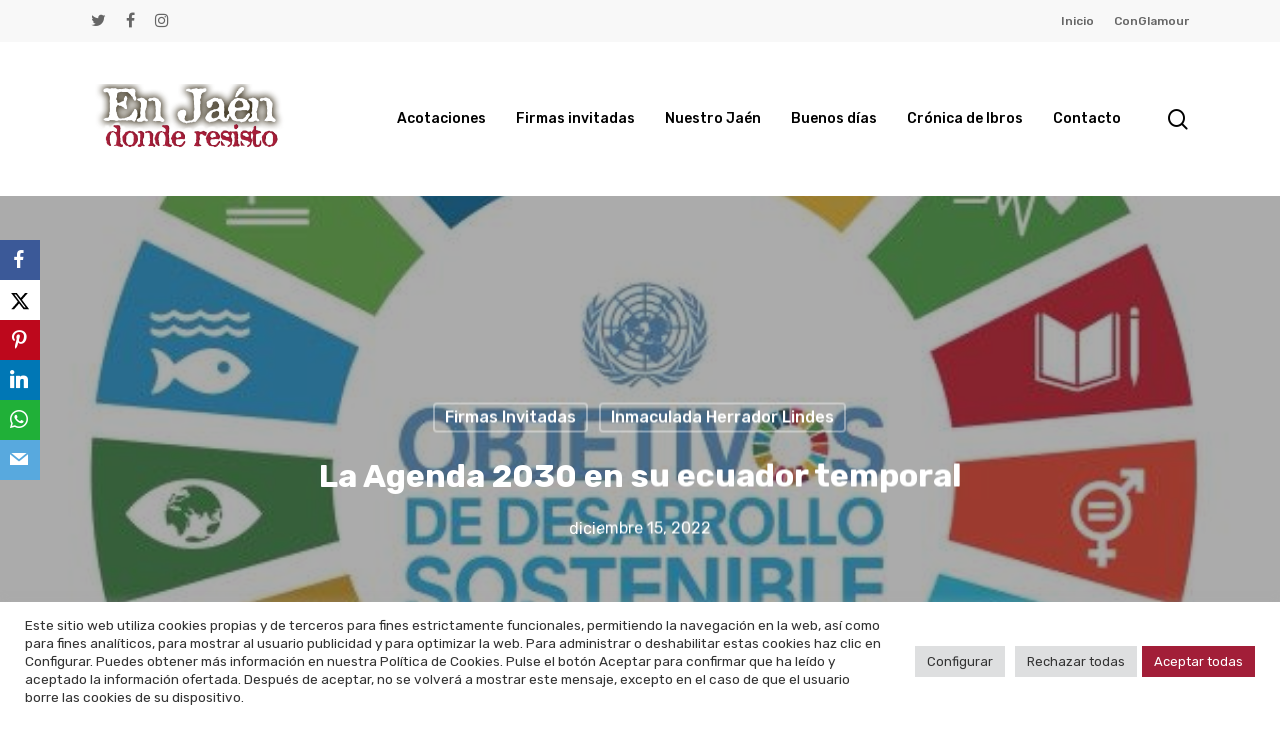

--- FILE ---
content_type: text/html; charset=UTF-8
request_url: https://www.enjaendonderesisto.es/firmas-invitadas/la-agenda-2030-en-su-ecuador-temporal/
body_size: 25317
content:
<!doctype html>
<html dir="ltr" lang="es" prefix="og: https://ogp.me/ns#" class="no-js">
<head>
	<meta charset="UTF-8">
	<meta name="viewport" content="width=device-width, initial-scale=1, maximum-scale=1, user-scalable=0" /><title>La Agenda 2030 en su ecuador temporal</title>
	<style>img:is([sizes="auto" i], [sizes^="auto," i]) { contain-intrinsic-size: 3000px 1500px }</style>
	
		<!-- All in One SEO 4.6.2 - aioseo.com -->
		<meta name="description" content="Por INMACULADA HERRADOR LINDES / Nos encontramos en el ecuador del horizonte temporal marcado por Naciones Unidas para el cumplimiento de los Objetivos de Desarrollo Sostenible (los ODS). El 25 de septiembre de 2015, los 193 Estados Miembros de la ONU aprobaron la Agenda 2030 para el Desarrollo Sostenible, un ambicioso plan que busca alcanzar" />
		<meta name="robots" content="max-image-preview:large" />
		<link rel="canonical" href="https://www.enjaendonderesisto.es/firmas-invitadas/la-agenda-2030-en-su-ecuador-temporal/" />
		<meta name="generator" content="All in One SEO (AIOSEO) 4.6.2" />
		<meta property="og:locale" content="es_ES" />
		<meta property="og:site_name" content="En Jaén donde resisto - Esta es una plataforma de actualidad y opinión con acento jaenero. Pretende ser una voz que incite, incordie y anime. Todo el contenido es pro Jaén." />
		<meta property="og:type" content="article" />
		<meta property="og:title" content="La Agenda 2030 en su ecuador temporal" />
		<meta property="og:description" content="Por INMACULADA HERRADOR LINDES / Nos encontramos en el ecuador del horizonte temporal marcado por Naciones Unidas para el cumplimiento de los Objetivos de Desarrollo Sostenible (los ODS). El 25 de septiembre de 2015, los 193 Estados Miembros de la ONU aprobaron la Agenda 2030 para el Desarrollo Sostenible, un ambicioso plan que busca alcanzar" />
		<meta property="og:url" content="https://www.enjaendonderesisto.es/firmas-invitadas/la-agenda-2030-en-su-ecuador-temporal/" />
		<meta property="og:image" content="https://www.enjaendonderesisto.es/wp-content/uploads/2022/12/agenda2030_med.jpg" />
		<meta property="og:image:secure_url" content="https://www.enjaendonderesisto.es/wp-content/uploads/2022/12/agenda2030_med.jpg" />
		<meta property="og:image:width" content="600" />
		<meta property="og:image:height" content="549" />
		<meta property="article:published_time" content="2022-12-15T13:00:35+00:00" />
		<meta property="article:modified_time" content="2022-12-15T13:00:36+00:00" />
		<meta property="article:publisher" content="https://www.facebook.com/antonio.garridogamez.3?fref=ts" />
		<meta name="twitter:card" content="summary" />
		<meta name="twitter:site" content="@agarridogamez" />
		<meta name="twitter:title" content="La Agenda 2030 en su ecuador temporal" />
		<meta name="twitter:description" content="Por INMACULADA HERRADOR LINDES / Nos encontramos en el ecuador del horizonte temporal marcado por Naciones Unidas para el cumplimiento de los Objetivos de Desarrollo Sostenible (los ODS). El 25 de septiembre de 2015, los 193 Estados Miembros de la ONU aprobaron la Agenda 2030 para el Desarrollo Sostenible, un ambicioso plan que busca alcanzar" />
		<meta name="twitter:creator" content="@agarridogamez" />
		<meta name="twitter:image" content="https://www.enjaendonderesisto.es/wp-content/uploads/2022/12/agenda2030_med.jpg" />
		<script type="application/ld+json" class="aioseo-schema">
			{"@context":"https:\/\/schema.org","@graph":[{"@type":"BlogPosting","@id":"https:\/\/www.enjaendonderesisto.es\/firmas-invitadas\/la-agenda-2030-en-su-ecuador-temporal\/#blogposting","name":"La Agenda 2030 en su ecuador temporal","headline":"La Agenda 2030 en su ecuador temporal","author":{"@id":"https:\/\/www.enjaendonderesisto.es\/author\/enjaendonderesisto\/#author"},"publisher":{"@id":"https:\/\/www.enjaendonderesisto.es\/#organization"},"image":{"@type":"ImageObject","url":"https:\/\/www.enjaendonderesisto.es\/wp-content\/uploads\/2022\/12\/agenda2030_med.jpg","width":600,"height":549},"datePublished":"2022-12-15T13:00:35+00:00","dateModified":"2022-12-15T13:00:36+00:00","inLanguage":"es-ES","mainEntityOfPage":{"@id":"https:\/\/www.enjaendonderesisto.es\/firmas-invitadas\/la-agenda-2030-en-su-ecuador-temporal\/#webpage"},"isPartOf":{"@id":"https:\/\/www.enjaendonderesisto.es\/firmas-invitadas\/la-agenda-2030-en-su-ecuador-temporal\/#webpage"},"articleSection":"Firmas Invitadas, Inmaculada Herrador Lindes, Agenda 2030, En Ja\u00e9n donde resisto, enjaendonderesisto.es, Firmas Invitadas, Fundaci\u00f3n Estrategias, Inmaculada Herrador Lindes, Ja\u00e9n, Opini\u00f3n"},{"@type":"BreadcrumbList","@id":"https:\/\/www.enjaendonderesisto.es\/firmas-invitadas\/la-agenda-2030-en-su-ecuador-temporal\/#breadcrumblist","itemListElement":[{"@type":"ListItem","@id":"https:\/\/www.enjaendonderesisto.es\/#listItem","position":1,"name":"Hogar","item":"https:\/\/www.enjaendonderesisto.es\/","nextItem":"https:\/\/www.enjaendonderesisto.es\/c\/firmas-invitadas\/#listItem"},{"@type":"ListItem","@id":"https:\/\/www.enjaendonderesisto.es\/c\/firmas-invitadas\/#listItem","position":2,"name":"Firmas Invitadas","item":"https:\/\/www.enjaendonderesisto.es\/c\/firmas-invitadas\/","nextItem":"https:\/\/www.enjaendonderesisto.es\/firmas-invitadas\/la-agenda-2030-en-su-ecuador-temporal\/#listItem","previousItem":"https:\/\/www.enjaendonderesisto.es\/#listItem"},{"@type":"ListItem","@id":"https:\/\/www.enjaendonderesisto.es\/firmas-invitadas\/la-agenda-2030-en-su-ecuador-temporal\/#listItem","position":3,"name":"La Agenda 2030 en su ecuador temporal","previousItem":"https:\/\/www.enjaendonderesisto.es\/c\/firmas-invitadas\/#listItem"}]},{"@type":"Organization","@id":"https:\/\/www.enjaendonderesisto.es\/#organization","name":"En Ja\u00e9n donde resisto","url":"https:\/\/www.enjaendonderesisto.es\/","logo":{"@type":"ImageObject","url":"https:\/\/www.enjaendonderesisto.es\/wp-content\/uploads\/2018\/06\/Foto-11-videoblog.jpg","@id":"https:\/\/www.enjaendonderesisto.es\/firmas-invitadas\/la-agenda-2030-en-su-ecuador-temporal\/#organizationLogo","width":384,"height":128},"image":{"@id":"https:\/\/www.enjaendonderesisto.es\/firmas-invitadas\/la-agenda-2030-en-su-ecuador-temporal\/#organizationLogo"},"sameAs":["https:\/\/www.facebook.com\/antonio.garridogamez.3?fref=ts","https:\/\/twitter.com\/agarridogamez","https:\/\/www.instagram.com\/antoniogarridogamez\/"],"contactPoint":{"@type":"ContactPoint","telephone":"+34609572062","contactType":"Gerencia"}},{"@type":"Person","@id":"https:\/\/www.enjaendonderesisto.es\/author\/enjaendonderesisto\/#author","url":"https:\/\/www.enjaendonderesisto.es\/author\/enjaendonderesisto\/","name":"admin","image":{"@type":"ImageObject","@id":"https:\/\/www.enjaendonderesisto.es\/firmas-invitadas\/la-agenda-2030-en-su-ecuador-temporal\/#authorImage","url":"https:\/\/secure.gravatar.com\/avatar\/4d04476301edf158bdd04b9a85b457738dd59120c8d5aa8a25da512264335394?s=96&d=mm&r=g","width":96,"height":96,"caption":"admin"}},{"@type":"WebPage","@id":"https:\/\/www.enjaendonderesisto.es\/firmas-invitadas\/la-agenda-2030-en-su-ecuador-temporal\/#webpage","url":"https:\/\/www.enjaendonderesisto.es\/firmas-invitadas\/la-agenda-2030-en-su-ecuador-temporal\/","name":"La Agenda 2030 en su ecuador temporal","description":"Por INMACULADA HERRADOR LINDES \/ Nos encontramos en el ecuador del horizonte temporal marcado por Naciones Unidas para el cumplimiento de los Objetivos de Desarrollo Sostenible (los ODS). El 25 de septiembre de 2015, los 193 Estados Miembros de la ONU aprobaron la Agenda 2030 para el Desarrollo Sostenible, un ambicioso plan que busca alcanzar","inLanguage":"es-ES","isPartOf":{"@id":"https:\/\/www.enjaendonderesisto.es\/#website"},"breadcrumb":{"@id":"https:\/\/www.enjaendonderesisto.es\/firmas-invitadas\/la-agenda-2030-en-su-ecuador-temporal\/#breadcrumblist"},"author":{"@id":"https:\/\/www.enjaendonderesisto.es\/author\/enjaendonderesisto\/#author"},"creator":{"@id":"https:\/\/www.enjaendonderesisto.es\/author\/enjaendonderesisto\/#author"},"image":{"@type":"ImageObject","url":"https:\/\/www.enjaendonderesisto.es\/wp-content\/uploads\/2022\/12\/agenda2030_med.jpg","@id":"https:\/\/www.enjaendonderesisto.es\/firmas-invitadas\/la-agenda-2030-en-su-ecuador-temporal\/#mainImage","width":600,"height":549},"primaryImageOfPage":{"@id":"https:\/\/www.enjaendonderesisto.es\/firmas-invitadas\/la-agenda-2030-en-su-ecuador-temporal\/#mainImage"},"datePublished":"2022-12-15T13:00:35+00:00","dateModified":"2022-12-15T13:00:36+00:00"},{"@type":"WebSite","@id":"https:\/\/www.enjaendonderesisto.es\/#website","url":"https:\/\/www.enjaendonderesisto.es\/","name":"En Ja\u00e9n donde resisto","description":"Esta es una plataforma de actualidad y opini\u00f3n con acento jaenero. Pretende ser una voz que incite, incordie y anime. Todo el contenido es pro Ja\u00e9n.","inLanguage":"es-ES","publisher":{"@id":"https:\/\/www.enjaendonderesisto.es\/#organization"}}]}
		</script>
		<!-- All in One SEO -->

<link rel='dns-prefetch' href='//fonts.googleapis.com' />
<link rel="alternate" type="application/rss+xml" title="En Jaén donde resisto &raquo; Feed" href="https://www.enjaendonderesisto.es/feed/" />
<link rel="alternate" type="application/rss+xml" title="En Jaén donde resisto &raquo; Feed de los comentarios" href="https://www.enjaendonderesisto.es/comments/feed/" />
<link rel="alternate" type="application/rss+xml" title="En Jaén donde resisto &raquo; Comentario La Agenda 2030 en su ecuador temporal del feed" href="https://www.enjaendonderesisto.es/firmas-invitadas/la-agenda-2030-en-su-ecuador-temporal/feed/" />
<link rel="preload" href="https://www.enjaendonderesisto.es/wp-content/themes/salient/css/fonts/icomoon.woff?v=1.1" as="font" type="font/woff" crossorigin="anonymous">		<!-- This site uses the Google Analytics by MonsterInsights plugin v9.4.1 - Using Analytics tracking - https://www.monsterinsights.com/ -->
							<script src="//www.googletagmanager.com/gtag/js?id=G-710VTCLLRE"  data-cfasync="false" data-wpfc-render="false" type="text/javascript" async></script>
			<script data-cfasync="false" data-wpfc-render="false" type="text/plain" data-cli-class="cli-blocker-script"  data-cli-script-type="analitica" data-cli-block="true"  data-cli-element-position="head">
				var mi_version = '9.4.1';
				var mi_track_user = true;
				var mi_no_track_reason = '';
								var MonsterInsightsDefaultLocations = {"page_location":"https:\/\/www.enjaendonderesisto.es\/firmas-invitadas\/la-agenda-2030-en-su-ecuador-temporal\/"};
				if ( typeof MonsterInsightsPrivacyGuardFilter === 'function' ) {
					var MonsterInsightsLocations = (typeof MonsterInsightsExcludeQuery === 'object') ? MonsterInsightsPrivacyGuardFilter( MonsterInsightsExcludeQuery ) : MonsterInsightsPrivacyGuardFilter( MonsterInsightsDefaultLocations );
				} else {
					var MonsterInsightsLocations = (typeof MonsterInsightsExcludeQuery === 'object') ? MonsterInsightsExcludeQuery : MonsterInsightsDefaultLocations;
				}

								var disableStrs = [
										'ga-disable-G-710VTCLLRE',
									];

				/* Function to detect opted out users */
				function __gtagTrackerIsOptedOut() {
					for (var index = 0; index < disableStrs.length; index++) {
						if (document.cookie.indexOf(disableStrs[index] + '=true') > -1) {
							return true;
						}
					}

					return false;
				}

				/* Disable tracking if the opt-out cookie exists. */
				if (__gtagTrackerIsOptedOut()) {
					for (var index = 0; index < disableStrs.length; index++) {
						window[disableStrs[index]] = true;
					}
				}

				/* Opt-out function */
				function __gtagTrackerOptout() {
					for (var index = 0; index < disableStrs.length; index++) {
						document.cookie = disableStrs[index] + '=true; expires=Thu, 31 Dec 2099 23:59:59 UTC; path=/';
						window[disableStrs[index]] = true;
					}
				}

				if ('undefined' === typeof gaOptout) {
					function gaOptout() {
						__gtagTrackerOptout();
					}
				}
								window.dataLayer = window.dataLayer || [];

				window.MonsterInsightsDualTracker = {
					helpers: {},
					trackers: {},
				};
				if (mi_track_user) {
					function __gtagDataLayer() {
						dataLayer.push(arguments);
					}

					function __gtagTracker(type, name, parameters) {
						if (!parameters) {
							parameters = {};
						}

						if (parameters.send_to) {
							__gtagDataLayer.apply(null, arguments);
							return;
						}

						if (type === 'event') {
														parameters.send_to = monsterinsights_frontend.v4_id;
							var hookName = name;
							if (typeof parameters['event_category'] !== 'undefined') {
								hookName = parameters['event_category'] + ':' + name;
							}

							if (typeof MonsterInsightsDualTracker.trackers[hookName] !== 'undefined') {
								MonsterInsightsDualTracker.trackers[hookName](parameters);
							} else {
								__gtagDataLayer('event', name, parameters);
							}
							
						} else {
							__gtagDataLayer.apply(null, arguments);
						}
					}

					__gtagTracker('js', new Date());
					__gtagTracker('set', {
						'developer_id.dZGIzZG': true,
											});
					if ( MonsterInsightsLocations.page_location ) {
						__gtagTracker('set', MonsterInsightsLocations);
					}
										__gtagTracker('config', 'G-710VTCLLRE', {"forceSSL":"true","link_attribution":"true"} );
															window.gtag = __gtagTracker;										(function () {
						/* https://developers.google.com/analytics/devguides/collection/analyticsjs/ */
						/* ga and __gaTracker compatibility shim. */
						var noopfn = function () {
							return null;
						};
						var newtracker = function () {
							return new Tracker();
						};
						var Tracker = function () {
							return null;
						};
						var p = Tracker.prototype;
						p.get = noopfn;
						p.set = noopfn;
						p.send = function () {
							var args = Array.prototype.slice.call(arguments);
							args.unshift('send');
							__gaTracker.apply(null, args);
						};
						var __gaTracker = function () {
							var len = arguments.length;
							if (len === 0) {
								return;
							}
							var f = arguments[len - 1];
							if (typeof f !== 'object' || f === null || typeof f.hitCallback !== 'function') {
								if ('send' === arguments[0]) {
									var hitConverted, hitObject = false, action;
									if ('event' === arguments[1]) {
										if ('undefined' !== typeof arguments[3]) {
											hitObject = {
												'eventAction': arguments[3],
												'eventCategory': arguments[2],
												'eventLabel': arguments[4],
												'value': arguments[5] ? arguments[5] : 1,
											}
										}
									}
									if ('pageview' === arguments[1]) {
										if ('undefined' !== typeof arguments[2]) {
											hitObject = {
												'eventAction': 'page_view',
												'page_path': arguments[2],
											}
										}
									}
									if (typeof arguments[2] === 'object') {
										hitObject = arguments[2];
									}
									if (typeof arguments[5] === 'object') {
										Object.assign(hitObject, arguments[5]);
									}
									if ('undefined' !== typeof arguments[1].hitType) {
										hitObject = arguments[1];
										if ('pageview' === hitObject.hitType) {
											hitObject.eventAction = 'page_view';
										}
									}
									if (hitObject) {
										action = 'timing' === arguments[1].hitType ? 'timing_complete' : hitObject.eventAction;
										hitConverted = mapArgs(hitObject);
										__gtagTracker('event', action, hitConverted);
									}
								}
								return;
							}

							function mapArgs(args) {
								var arg, hit = {};
								var gaMap = {
									'eventCategory': 'event_category',
									'eventAction': 'event_action',
									'eventLabel': 'event_label',
									'eventValue': 'event_value',
									'nonInteraction': 'non_interaction',
									'timingCategory': 'event_category',
									'timingVar': 'name',
									'timingValue': 'value',
									'timingLabel': 'event_label',
									'page': 'page_path',
									'location': 'page_location',
									'title': 'page_title',
									'referrer' : 'page_referrer',
								};
								for (arg in args) {
																		if (!(!args.hasOwnProperty(arg) || !gaMap.hasOwnProperty(arg))) {
										hit[gaMap[arg]] = args[arg];
									} else {
										hit[arg] = args[arg];
									}
								}
								return hit;
							}

							try {
								f.hitCallback();
							} catch (ex) {
							}
						};
						__gaTracker.create = newtracker;
						__gaTracker.getByName = newtracker;
						__gaTracker.getAll = function () {
							return [];
						};
						__gaTracker.remove = noopfn;
						__gaTracker.loaded = true;
						window['__gaTracker'] = __gaTracker;
					})();
									} else {
										console.log("");
					(function () {
						function __gtagTracker() {
							return null;
						}

						window['__gtagTracker'] = __gtagTracker;
						window['gtag'] = __gtagTracker;
					})();
									}
			</script>
				<!-- / Google Analytics by MonsterInsights -->
		<script type="text/javascript">
/* <![CDATA[ */
window._wpemojiSettings = {"baseUrl":"https:\/\/s.w.org\/images\/core\/emoji\/16.0.1\/72x72\/","ext":".png","svgUrl":"https:\/\/s.w.org\/images\/core\/emoji\/16.0.1\/svg\/","svgExt":".svg","source":{"concatemoji":"https:\/\/www.enjaendonderesisto.es\/wp-includes\/js\/wp-emoji-release.min.js?ver=6.8.3"}};
/*! This file is auto-generated */
!function(s,n){var o,i,e;function c(e){try{var t={supportTests:e,timestamp:(new Date).valueOf()};sessionStorage.setItem(o,JSON.stringify(t))}catch(e){}}function p(e,t,n){e.clearRect(0,0,e.canvas.width,e.canvas.height),e.fillText(t,0,0);var t=new Uint32Array(e.getImageData(0,0,e.canvas.width,e.canvas.height).data),a=(e.clearRect(0,0,e.canvas.width,e.canvas.height),e.fillText(n,0,0),new Uint32Array(e.getImageData(0,0,e.canvas.width,e.canvas.height).data));return t.every(function(e,t){return e===a[t]})}function u(e,t){e.clearRect(0,0,e.canvas.width,e.canvas.height),e.fillText(t,0,0);for(var n=e.getImageData(16,16,1,1),a=0;a<n.data.length;a++)if(0!==n.data[a])return!1;return!0}function f(e,t,n,a){switch(t){case"flag":return n(e,"\ud83c\udff3\ufe0f\u200d\u26a7\ufe0f","\ud83c\udff3\ufe0f\u200b\u26a7\ufe0f")?!1:!n(e,"\ud83c\udde8\ud83c\uddf6","\ud83c\udde8\u200b\ud83c\uddf6")&&!n(e,"\ud83c\udff4\udb40\udc67\udb40\udc62\udb40\udc65\udb40\udc6e\udb40\udc67\udb40\udc7f","\ud83c\udff4\u200b\udb40\udc67\u200b\udb40\udc62\u200b\udb40\udc65\u200b\udb40\udc6e\u200b\udb40\udc67\u200b\udb40\udc7f");case"emoji":return!a(e,"\ud83e\udedf")}return!1}function g(e,t,n,a){var r="undefined"!=typeof WorkerGlobalScope&&self instanceof WorkerGlobalScope?new OffscreenCanvas(300,150):s.createElement("canvas"),o=r.getContext("2d",{willReadFrequently:!0}),i=(o.textBaseline="top",o.font="600 32px Arial",{});return e.forEach(function(e){i[e]=t(o,e,n,a)}),i}function t(e){var t=s.createElement("script");t.src=e,t.defer=!0,s.head.appendChild(t)}"undefined"!=typeof Promise&&(o="wpEmojiSettingsSupports",i=["flag","emoji"],n.supports={everything:!0,everythingExceptFlag:!0},e=new Promise(function(e){s.addEventListener("DOMContentLoaded",e,{once:!0})}),new Promise(function(t){var n=function(){try{var e=JSON.parse(sessionStorage.getItem(o));if("object"==typeof e&&"number"==typeof e.timestamp&&(new Date).valueOf()<e.timestamp+604800&&"object"==typeof e.supportTests)return e.supportTests}catch(e){}return null}();if(!n){if("undefined"!=typeof Worker&&"undefined"!=typeof OffscreenCanvas&&"undefined"!=typeof URL&&URL.createObjectURL&&"undefined"!=typeof Blob)try{var e="postMessage("+g.toString()+"("+[JSON.stringify(i),f.toString(),p.toString(),u.toString()].join(",")+"));",a=new Blob([e],{type:"text/javascript"}),r=new Worker(URL.createObjectURL(a),{name:"wpTestEmojiSupports"});return void(r.onmessage=function(e){c(n=e.data),r.terminate(),t(n)})}catch(e){}c(n=g(i,f,p,u))}t(n)}).then(function(e){for(var t in e)n.supports[t]=e[t],n.supports.everything=n.supports.everything&&n.supports[t],"flag"!==t&&(n.supports.everythingExceptFlag=n.supports.everythingExceptFlag&&n.supports[t]);n.supports.everythingExceptFlag=n.supports.everythingExceptFlag&&!n.supports.flag,n.DOMReady=!1,n.readyCallback=function(){n.DOMReady=!0}}).then(function(){return e}).then(function(){var e;n.supports.everything||(n.readyCallback(),(e=n.source||{}).concatemoji?t(e.concatemoji):e.wpemoji&&e.twemoji&&(t(e.twemoji),t(e.wpemoji)))}))}((window,document),window._wpemojiSettings);
/* ]]> */
</script>
<style id='wp-emoji-styles-inline-css' type='text/css'>

	img.wp-smiley, img.emoji {
		display: inline !important;
		border: none !important;
		box-shadow: none !important;
		height: 1em !important;
		width: 1em !important;
		margin: 0 0.07em !important;
		vertical-align: -0.1em !important;
		background: none !important;
		padding: 0 !important;
	}
</style>
<link rel='stylesheet' id='wp-block-library-css' href='https://www.enjaendonderesisto.es/wp-includes/css/dist/block-library/style.min.css?ver=6.8.3' type='text/css' media='all' />
<style id='classic-theme-styles-inline-css' type='text/css'>
/*! This file is auto-generated */
.wp-block-button__link{color:#fff;background-color:#32373c;border-radius:9999px;box-shadow:none;text-decoration:none;padding:calc(.667em + 2px) calc(1.333em + 2px);font-size:1.125em}.wp-block-file__button{background:#32373c;color:#fff;text-decoration:none}
</style>
<style id='global-styles-inline-css' type='text/css'>
:root{--wp--preset--aspect-ratio--square: 1;--wp--preset--aspect-ratio--4-3: 4/3;--wp--preset--aspect-ratio--3-4: 3/4;--wp--preset--aspect-ratio--3-2: 3/2;--wp--preset--aspect-ratio--2-3: 2/3;--wp--preset--aspect-ratio--16-9: 16/9;--wp--preset--aspect-ratio--9-16: 9/16;--wp--preset--color--black: #000000;--wp--preset--color--cyan-bluish-gray: #abb8c3;--wp--preset--color--white: #ffffff;--wp--preset--color--pale-pink: #f78da7;--wp--preset--color--vivid-red: #cf2e2e;--wp--preset--color--luminous-vivid-orange: #ff6900;--wp--preset--color--luminous-vivid-amber: #fcb900;--wp--preset--color--light-green-cyan: #7bdcb5;--wp--preset--color--vivid-green-cyan: #00d084;--wp--preset--color--pale-cyan-blue: #8ed1fc;--wp--preset--color--vivid-cyan-blue: #0693e3;--wp--preset--color--vivid-purple: #9b51e0;--wp--preset--gradient--vivid-cyan-blue-to-vivid-purple: linear-gradient(135deg,rgba(6,147,227,1) 0%,rgb(155,81,224) 100%);--wp--preset--gradient--light-green-cyan-to-vivid-green-cyan: linear-gradient(135deg,rgb(122,220,180) 0%,rgb(0,208,130) 100%);--wp--preset--gradient--luminous-vivid-amber-to-luminous-vivid-orange: linear-gradient(135deg,rgba(252,185,0,1) 0%,rgba(255,105,0,1) 100%);--wp--preset--gradient--luminous-vivid-orange-to-vivid-red: linear-gradient(135deg,rgba(255,105,0,1) 0%,rgb(207,46,46) 100%);--wp--preset--gradient--very-light-gray-to-cyan-bluish-gray: linear-gradient(135deg,rgb(238,238,238) 0%,rgb(169,184,195) 100%);--wp--preset--gradient--cool-to-warm-spectrum: linear-gradient(135deg,rgb(74,234,220) 0%,rgb(151,120,209) 20%,rgb(207,42,186) 40%,rgb(238,44,130) 60%,rgb(251,105,98) 80%,rgb(254,248,76) 100%);--wp--preset--gradient--blush-light-purple: linear-gradient(135deg,rgb(255,206,236) 0%,rgb(152,150,240) 100%);--wp--preset--gradient--blush-bordeaux: linear-gradient(135deg,rgb(254,205,165) 0%,rgb(254,45,45) 50%,rgb(107,0,62) 100%);--wp--preset--gradient--luminous-dusk: linear-gradient(135deg,rgb(255,203,112) 0%,rgb(199,81,192) 50%,rgb(65,88,208) 100%);--wp--preset--gradient--pale-ocean: linear-gradient(135deg,rgb(255,245,203) 0%,rgb(182,227,212) 50%,rgb(51,167,181) 100%);--wp--preset--gradient--electric-grass: linear-gradient(135deg,rgb(202,248,128) 0%,rgb(113,206,126) 100%);--wp--preset--gradient--midnight: linear-gradient(135deg,rgb(2,3,129) 0%,rgb(40,116,252) 100%);--wp--preset--font-size--small: 13px;--wp--preset--font-size--medium: 20px;--wp--preset--font-size--large: 36px;--wp--preset--font-size--x-large: 42px;--wp--preset--spacing--20: 0.44rem;--wp--preset--spacing--30: 0.67rem;--wp--preset--spacing--40: 1rem;--wp--preset--spacing--50: 1.5rem;--wp--preset--spacing--60: 2.25rem;--wp--preset--spacing--70: 3.38rem;--wp--preset--spacing--80: 5.06rem;--wp--preset--shadow--natural: 6px 6px 9px rgba(0, 0, 0, 0.2);--wp--preset--shadow--deep: 12px 12px 50px rgba(0, 0, 0, 0.4);--wp--preset--shadow--sharp: 6px 6px 0px rgba(0, 0, 0, 0.2);--wp--preset--shadow--outlined: 6px 6px 0px -3px rgba(255, 255, 255, 1), 6px 6px rgba(0, 0, 0, 1);--wp--preset--shadow--crisp: 6px 6px 0px rgba(0, 0, 0, 1);}:where(.is-layout-flex){gap: 0.5em;}:where(.is-layout-grid){gap: 0.5em;}body .is-layout-flex{display: flex;}.is-layout-flex{flex-wrap: wrap;align-items: center;}.is-layout-flex > :is(*, div){margin: 0;}body .is-layout-grid{display: grid;}.is-layout-grid > :is(*, div){margin: 0;}:where(.wp-block-columns.is-layout-flex){gap: 2em;}:where(.wp-block-columns.is-layout-grid){gap: 2em;}:where(.wp-block-post-template.is-layout-flex){gap: 1.25em;}:where(.wp-block-post-template.is-layout-grid){gap: 1.25em;}.has-black-color{color: var(--wp--preset--color--black) !important;}.has-cyan-bluish-gray-color{color: var(--wp--preset--color--cyan-bluish-gray) !important;}.has-white-color{color: var(--wp--preset--color--white) !important;}.has-pale-pink-color{color: var(--wp--preset--color--pale-pink) !important;}.has-vivid-red-color{color: var(--wp--preset--color--vivid-red) !important;}.has-luminous-vivid-orange-color{color: var(--wp--preset--color--luminous-vivid-orange) !important;}.has-luminous-vivid-amber-color{color: var(--wp--preset--color--luminous-vivid-amber) !important;}.has-light-green-cyan-color{color: var(--wp--preset--color--light-green-cyan) !important;}.has-vivid-green-cyan-color{color: var(--wp--preset--color--vivid-green-cyan) !important;}.has-pale-cyan-blue-color{color: var(--wp--preset--color--pale-cyan-blue) !important;}.has-vivid-cyan-blue-color{color: var(--wp--preset--color--vivid-cyan-blue) !important;}.has-vivid-purple-color{color: var(--wp--preset--color--vivid-purple) !important;}.has-black-background-color{background-color: var(--wp--preset--color--black) !important;}.has-cyan-bluish-gray-background-color{background-color: var(--wp--preset--color--cyan-bluish-gray) !important;}.has-white-background-color{background-color: var(--wp--preset--color--white) !important;}.has-pale-pink-background-color{background-color: var(--wp--preset--color--pale-pink) !important;}.has-vivid-red-background-color{background-color: var(--wp--preset--color--vivid-red) !important;}.has-luminous-vivid-orange-background-color{background-color: var(--wp--preset--color--luminous-vivid-orange) !important;}.has-luminous-vivid-amber-background-color{background-color: var(--wp--preset--color--luminous-vivid-amber) !important;}.has-light-green-cyan-background-color{background-color: var(--wp--preset--color--light-green-cyan) !important;}.has-vivid-green-cyan-background-color{background-color: var(--wp--preset--color--vivid-green-cyan) !important;}.has-pale-cyan-blue-background-color{background-color: var(--wp--preset--color--pale-cyan-blue) !important;}.has-vivid-cyan-blue-background-color{background-color: var(--wp--preset--color--vivid-cyan-blue) !important;}.has-vivid-purple-background-color{background-color: var(--wp--preset--color--vivid-purple) !important;}.has-black-border-color{border-color: var(--wp--preset--color--black) !important;}.has-cyan-bluish-gray-border-color{border-color: var(--wp--preset--color--cyan-bluish-gray) !important;}.has-white-border-color{border-color: var(--wp--preset--color--white) !important;}.has-pale-pink-border-color{border-color: var(--wp--preset--color--pale-pink) !important;}.has-vivid-red-border-color{border-color: var(--wp--preset--color--vivid-red) !important;}.has-luminous-vivid-orange-border-color{border-color: var(--wp--preset--color--luminous-vivid-orange) !important;}.has-luminous-vivid-amber-border-color{border-color: var(--wp--preset--color--luminous-vivid-amber) !important;}.has-light-green-cyan-border-color{border-color: var(--wp--preset--color--light-green-cyan) !important;}.has-vivid-green-cyan-border-color{border-color: var(--wp--preset--color--vivid-green-cyan) !important;}.has-pale-cyan-blue-border-color{border-color: var(--wp--preset--color--pale-cyan-blue) !important;}.has-vivid-cyan-blue-border-color{border-color: var(--wp--preset--color--vivid-cyan-blue) !important;}.has-vivid-purple-border-color{border-color: var(--wp--preset--color--vivid-purple) !important;}.has-vivid-cyan-blue-to-vivid-purple-gradient-background{background: var(--wp--preset--gradient--vivid-cyan-blue-to-vivid-purple) !important;}.has-light-green-cyan-to-vivid-green-cyan-gradient-background{background: var(--wp--preset--gradient--light-green-cyan-to-vivid-green-cyan) !important;}.has-luminous-vivid-amber-to-luminous-vivid-orange-gradient-background{background: var(--wp--preset--gradient--luminous-vivid-amber-to-luminous-vivid-orange) !important;}.has-luminous-vivid-orange-to-vivid-red-gradient-background{background: var(--wp--preset--gradient--luminous-vivid-orange-to-vivid-red) !important;}.has-very-light-gray-to-cyan-bluish-gray-gradient-background{background: var(--wp--preset--gradient--very-light-gray-to-cyan-bluish-gray) !important;}.has-cool-to-warm-spectrum-gradient-background{background: var(--wp--preset--gradient--cool-to-warm-spectrum) !important;}.has-blush-light-purple-gradient-background{background: var(--wp--preset--gradient--blush-light-purple) !important;}.has-blush-bordeaux-gradient-background{background: var(--wp--preset--gradient--blush-bordeaux) !important;}.has-luminous-dusk-gradient-background{background: var(--wp--preset--gradient--luminous-dusk) !important;}.has-pale-ocean-gradient-background{background: var(--wp--preset--gradient--pale-ocean) !important;}.has-electric-grass-gradient-background{background: var(--wp--preset--gradient--electric-grass) !important;}.has-midnight-gradient-background{background: var(--wp--preset--gradient--midnight) !important;}.has-small-font-size{font-size: var(--wp--preset--font-size--small) !important;}.has-medium-font-size{font-size: var(--wp--preset--font-size--medium) !important;}.has-large-font-size{font-size: var(--wp--preset--font-size--large) !important;}.has-x-large-font-size{font-size: var(--wp--preset--font-size--x-large) !important;}
:where(.wp-block-post-template.is-layout-flex){gap: 1.25em;}:where(.wp-block-post-template.is-layout-grid){gap: 1.25em;}
:where(.wp-block-columns.is-layout-flex){gap: 2em;}:where(.wp-block-columns.is-layout-grid){gap: 2em;}
:root :where(.wp-block-pullquote){font-size: 1.5em;line-height: 1.6;}
</style>
<link rel='stylesheet' id='contact-form-7-css' href='https://www.enjaendonderesisto.es/wp-content/plugins/contact-form-7/includes/css/styles.css?ver=5.9.4' type='text/css' media='all' />
<link rel='stylesheet' id='cookie-law-info-css' href='https://www.enjaendonderesisto.es/wp-content/plugins/cookie-law-info/legacy/public/css/cookie-law-info-public.css?ver=3.2.2' type='text/css' media='all' />
<link rel='stylesheet' id='cookie-law-info-gdpr-css' href='https://www.enjaendonderesisto.es/wp-content/plugins/cookie-law-info/legacy/public/css/cookie-law-info-gdpr.css?ver=3.2.2' type='text/css' media='all' />
<link rel='stylesheet' id='salient-social-css' href='https://www.enjaendonderesisto.es/wp-content/plugins/salient-social/css/style.css?ver=1.2' type='text/css' media='all' />
<style id='salient-social-inline-css' type='text/css'>

  .sharing-default-minimal .nectar-love.loved,
  body .nectar-social[data-color-override="override"].fixed > a:before, 
  body .nectar-social[data-color-override="override"].fixed .nectar-social-inner a,
  .sharing-default-minimal .nectar-social[data-color-override="override"] .nectar-social-inner a:hover {
    background-color: #a21e38;
  }
  .nectar-social.hover .nectar-love.loved,
  .nectar-social.hover > .nectar-love-button a:hover,
  .nectar-social[data-color-override="override"].hover > div a:hover,
  #single-below-header .nectar-social[data-color-override="override"].hover > div a:hover,
  .nectar-social[data-color-override="override"].hover .share-btn:hover,
  .sharing-default-minimal .nectar-social[data-color-override="override"] .nectar-social-inner a {
    border-color: #a21e38;
  }
  #single-below-header .nectar-social.hover .nectar-love.loved i,
  #single-below-header .nectar-social.hover[data-color-override="override"] a:hover,
  #single-below-header .nectar-social.hover[data-color-override="override"] a:hover i,
  #single-below-header .nectar-social.hover .nectar-love-button a:hover i,
  .nectar-love:hover i,
  .hover .nectar-love:hover .total_loves,
  .nectar-love.loved i,
  .nectar-social.hover .nectar-love.loved .total_loves,
  .nectar-social.hover .share-btn:hover, 
  .nectar-social[data-color-override="override"].hover .nectar-social-inner a:hover,
  .nectar-social[data-color-override="override"].hover > div:hover span,
  .sharing-default-minimal .nectar-social[data-color-override="override"] .nectar-social-inner a:not(:hover) i,
  .sharing-default-minimal .nectar-social[data-color-override="override"] .nectar-social-inner a:not(:hover) {
    color: #a21e38;
  }
</style>
<link rel='stylesheet' id='searchandfilter-css' href='https://www.enjaendonderesisto.es/wp-content/plugins/search-filter/style.css?ver=1' type='text/css' media='all' />
<link rel='stylesheet' id='super-rss-reader-css' href='https://www.enjaendonderesisto.es/wp-content/plugins/super-rss-reader/public/css/style.min.css?ver=5.1' type='text/css' media='all' />
<link rel='stylesheet' id='obfx-module-pub-css-módulo-de-intercambio-social-0-css' href='https://www.enjaendonderesisto.es/wp-content/plugins/themeisle-companion/obfx_modules/social-sharing/css/public.css?ver=2.10.36' type='text/css' media='all' />
<link rel='stylesheet' id='obfx-module-pub-css-módulo-de-intercambio-social-1-css' href='https://www.enjaendonderesisto.es/wp-content/plugins/themeisle-companion/obfx_modules/social-sharing/css/vendor/socicon/socicon.css?ver=2.10.36' type='text/css' media='all' />
<link rel='stylesheet' id='wordpress-popular-posts-css-css' href='https://www.enjaendonderesisto.es/wp-content/plugins/wordpress-popular-posts/assets/css/wpp.css?ver=6.4.2' type='text/css' media='all' />
<link rel='stylesheet' id='font-awesome-css' href='https://www.enjaendonderesisto.es/wp-content/themes/salient/css/font-awesome-legacy.min.css?ver=4.7.1' type='text/css' media='all' />
<link rel='stylesheet' id='salient-grid-system-css' href='https://www.enjaendonderesisto.es/wp-content/themes/salient/css/grid-system.css?ver=13.0.6' type='text/css' media='all' />
<link rel='stylesheet' id='main-styles-css' href='https://www.enjaendonderesisto.es/wp-content/themes/salient/css/style.css?ver=13.0.6' type='text/css' media='all' />
<link rel='stylesheet' id='nectar-header-secondary-nav-css' href='https://www.enjaendonderesisto.es/wp-content/themes/salient/css/header/header-secondary-nav.css?ver=13.0.6' type='text/css' media='all' />
<link rel='stylesheet' id='nectar-single-styles-css' href='https://www.enjaendonderesisto.es/wp-content/themes/salient/css/single.css?ver=13.0.6' type='text/css' media='all' />
<link rel='stylesheet' id='nectar-element-recent-posts-css' href='https://www.enjaendonderesisto.es/wp-content/themes/salient/css/elements/element-recent-posts.css?ver=13.0.6' type='text/css' media='all' />
<link rel='stylesheet' id='nectar_default_font_open_sans-css' href='https://fonts.googleapis.com/css?family=Open+Sans%3A300%2C400%2C600%2C700&#038;subset=latin%2Clatin-ext&#038;display=swap' type='text/css' media='all' />
<link rel='stylesheet' id='responsive-css' href='https://www.enjaendonderesisto.es/wp-content/themes/salient/css/responsive.css?ver=13.0.6' type='text/css' media='all' />
<link rel='stylesheet' id='skin-material-css' href='https://www.enjaendonderesisto.es/wp-content/themes/salient/css/skin-material.css?ver=13.0.6' type='text/css' media='all' />
<link rel='stylesheet' id='salient-wp-menu-dynamic-css' href='https://www.enjaendonderesisto.es/wp-content/uploads/salient/menu-dynamic.css?ver=96901' type='text/css' media='all' />
<link rel='stylesheet' id='nectar-widget-posts-css' href='https://www.enjaendonderesisto.es/wp-content/themes/salient/css/elements/widget-nectar-posts.css?ver=13.0.6' type='text/css' media='all' />
<link rel='stylesheet' id='dynamic-css-css' href='https://www.enjaendonderesisto.es/wp-content/themes/salient/css/salient-dynamic-styles.css?ver=74992' type='text/css' media='all' />
<style id='dynamic-css-inline-css' type='text/css'>
#page-header-bg h1,#page-header-bg .subheader,.nectar-box-roll .overlaid-content h1,.nectar-box-roll .overlaid-content .subheader,#page-header-bg #portfolio-nav a i,body .section-title #portfolio-nav a:hover i,.page-header-no-bg h1,.page-header-no-bg span,#page-header-bg #portfolio-nav a i,#page-header-bg span,#page-header-bg #single-below-header a:hover,#page-header-bg #single-below-header a:focus,#page-header-bg.fullscreen-header .author-section a{color:#ffffff!important;}body #page-header-bg .pinterest-share i,body #page-header-bg .facebook-share i,body #page-header-bg .linkedin-share i,body #page-header-bg .twitter-share i,body #page-header-bg .google-plus-share i,body #page-header-bg .icon-salient-heart,body #page-header-bg .icon-salient-heart-2{color:#ffffff;}#page-header-bg[data-post-hs="default_minimal"] .inner-wrap > a:not(:hover){color:#ffffff;border-color:rgba(255,255,255,0.4);}.single #page-header-bg #single-below-header > span{border-color:rgba(255,255,255,0.4);}body .section-title #portfolio-nav a:hover i{opacity:0.75;}.single #page-header-bg .blog-title #single-meta .nectar-social.hover > div a,.single #page-header-bg .blog-title #single-meta > div a,.single #page-header-bg .blog-title #single-meta ul .n-shortcode a,#page-header-bg .blog-title #single-meta .nectar-social.hover .share-btn{border-color:rgba(255,255,255,0.4);}.single #page-header-bg .blog-title #single-meta .nectar-social.hover > div a:hover,#page-header-bg .blog-title #single-meta .nectar-social.hover .share-btn:hover,.single #page-header-bg .blog-title #single-meta div > a:hover,.single #page-header-bg .blog-title #single-meta ul .n-shortcode a:hover,.single #page-header-bg .blog-title #single-meta ul li:not(.meta-share-count):hover > a{border-color:rgba(255,255,255,1);}.single #page-header-bg #single-meta div span,.single #page-header-bg #single-meta > div a,.single #page-header-bg #single-meta > div i{color:#ffffff!important;}.single #page-header-bg #single-meta ul .meta-share-count .nectar-social a i{color:rgba(255,255,255,0.7)!important;}.single #page-header-bg #single-meta ul .meta-share-count .nectar-social a:hover i{color:rgba(255,255,255,1)!important;}@media only screen and (min-width:1000px){body #ajax-content-wrap.no-scroll{min-height:calc(100vh - 196px);height:calc(100vh - 196px)!important;}}@media only screen and (min-width:1000px){#page-header-wrap.fullscreen-header,#page-header-wrap.fullscreen-header #page-header-bg,html:not(.nectar-box-roll-loaded) .nectar-box-roll > #page-header-bg.fullscreen-header,.nectar_fullscreen_zoom_recent_projects,#nectar_fullscreen_rows:not(.afterLoaded) > div{height:calc(100vh - 195px);}.wpb_row.vc_row-o-full-height.top-level,.wpb_row.vc_row-o-full-height.top-level > .col.span_12{min-height:calc(100vh - 195px);}html:not(.nectar-box-roll-loaded) .nectar-box-roll > #page-header-bg.fullscreen-header{top:196px;}.nectar-slider-wrap[data-fullscreen="true"]:not(.loaded),.nectar-slider-wrap[data-fullscreen="true"]:not(.loaded) .swiper-container{height:calc(100vh - 194px)!important;}.admin-bar .nectar-slider-wrap[data-fullscreen="true"]:not(.loaded),.admin-bar .nectar-slider-wrap[data-fullscreen="true"]:not(.loaded) .swiper-container{height:calc(100vh - 194px - 32px)!important;}}.screen-reader-text,.nectar-skip-to-content:not(:focus){border:0;clip:rect(1px,1px,1px,1px);clip-path:inset(50%);height:1px;margin:-1px;overflow:hidden;padding:0;position:absolute!important;width:1px;word-wrap:normal!important;}
.nectar-recent-posts-single_featured .inner-wrap{
    width: 75%;
}
.nectar-category-grid-item .bg-overlay[data-opacity="0.3"] {
    opacity: 0.5;
    background-color: #00000070;
}
.wp-block-search .wp-block-search__button{
    color: #ffffff;
}
#sidebar{
    font-weight:500;
    color: #333333;
}
#sidebar .nectar_blog_posts_popular.nectar_widget li{
    font-weight:500;
    font-size:14px;
    color:#000;
}
#sidebar .nectar_blog_posts_popular.nectar_widget li a{
    color:#000;
}
#sidebar .nectar_blog_posts_popular.nectar_widget li .post-date, .oculto{
    display:none;
}
.super-rss-reader-widget .srr-title a{
    color:#000 !important;
}
.testimonial_slider .image-icon.has-bg{
    width:100px;
    height:100px;
}
.testimonial-name{
    font-weight:bold !important;
}
.team-member {
    text-align: center;
}
.row .col .team-member h4 {
    font-size: 16px;
}
.team-member img {
    border-radius: 100%;
}
img.about-me-img{
	border-radius:9999px;
	max-width:126px !important;
}
#sidebar .widget {
    margin-bottom: 10px;
}
.textwidget p {
    font-size: 14px;
    font-weight: 400;
}
h2.wpb_heading.wpb_widgetised_column_heading {
    color: #734B8B;
}
.modulo-presentacion .open-quote, .modulo-presentacion .close-quote{
    display:none !important;
}
.nectar_blog_posts_popular span.post-title::before {
    content: url(https://www.enjaendonderesisto.es/wp-content/uploads/2022/01/icon-check.png);
    padding-right: 5px;
}
.super-rss-reader-widget .srr-title a {
    color: #000 !important;
    font-size: 13px;
    font-weight: normal;
}
time.srr-date {
    font-size: 10px;
    color: #9e7d50 !important;
}
.post-header span.meta-category a {
    font-size: 22px !important;
    line-height: 30px !important;
}
.srr-style-none .srr-item {
    padding: 0 0 0 0!important;
}
span.subheader {
    display: none;
}
.nectar-social{
    display:none;
}
#top {background-color:#fff;}
#page-header-bg h1, body h1, body .row .col.section-title h1, .full-width-content .nectar-recent-posts-slider .recent-post-container .inner-wrap h2, body #error-404 h1, [data-inherit-heading-family="h1"]{
    text-transform:none;
}
</style>
<link rel='stylesheet' id='salient-child-style-css' href='https://www.enjaendonderesisto.es/wp-content/themes/salient-child/style.css?ver=13.0.6' type='text/css' media='all' />
<link rel='stylesheet' id='redux-google-fonts-salient_redux-css' href='https://fonts.googleapis.com/css?family=Rubik%3A500%2C700%2C400%7CArchivo+Black%3A400%7CNunito%3A400italic%2C400%7CMontserrat%3A500&#038;subset=latin&#038;display=swap&#038;ver=1721854230' type='text/css' media='all' />
<link rel='stylesheet' id='js_composer_front-css' href='https://www.enjaendonderesisto.es/wp-content/plugins/js_composer_salient/assets/css/js_composer.min.css?ver=6.6.0' type='text/css' media='all' />
<link rel='stylesheet' id='nectar-element-testimonial-css' href='https://www.enjaendonderesisto.es/wp-content/themes/salient/css/elements/element-testimonial.css?ver=13.0.6' type='text/css' media='all' />
<link rel='stylesheet' id='nectar-element-team-member-css' href='https://www.enjaendonderesisto.es/wp-content/themes/salient/css/elements/element-team-member.css?ver=13.0.6' type='text/css' media='all' />
<script type="text/plain" data-cli-class="cli-blocker-script"  data-cli-script-type="analitica" data-cli-block="true"  data-cli-element-position="head" src="https://www.enjaendonderesisto.es/wp-content/plugins/google-analytics-for-wordpress/assets/js/frontend-gtag.min.js?ver=9.4.1" id="monsterinsights-frontend-script-js" async="async" data-wp-strategy="async"></script>
<script data-cfasync="false" data-wpfc-render="false" type="text/javascript" id='monsterinsights-frontend-script-js-extra'>/* <![CDATA[ */
var monsterinsights_frontend = {"js_events_tracking":"true","download_extensions":"doc,pdf,ppt,zip,xls,docx,pptx,xlsx","inbound_paths":"[{\"path\":\"\\\/go\\\/\",\"label\":\"affiliate\"},{\"path\":\"\\\/recommend\\\/\",\"label\":\"affiliate\"}]","home_url":"https:\/\/www.enjaendonderesisto.es","hash_tracking":"false","v4_id":"G-710VTCLLRE"};/* ]]> */
</script>
<script type="text/javascript" src="https://www.enjaendonderesisto.es/wp-includes/js/jquery/jquery.min.js?ver=3.7.1" id="jquery-core-js"></script>
<script type="text/javascript" src="https://www.enjaendonderesisto.es/wp-includes/js/jquery/jquery-migrate.min.js?ver=3.4.1" id="jquery-migrate-js"></script>
<script type="text/javascript" id="cookie-law-info-js-extra">
/* <![CDATA[ */
var Cli_Data = {"nn_cookie_ids":[],"cookielist":[],"non_necessary_cookies":[],"ccpaEnabled":"","ccpaRegionBased":"","ccpaBarEnabled":"","strictlyEnabled":["necessary","obligatoire"],"ccpaType":"gdpr","js_blocking":"1","custom_integration":"","triggerDomRefresh":"","secure_cookies":""};
var cli_cookiebar_settings = {"animate_speed_hide":"500","animate_speed_show":"500","background":"#FFF","border":"#b1a6a6c2","border_on":"","button_1_button_colour":"#a21e38","button_1_button_hover":"#82182d","button_1_link_colour":"#fff","button_1_as_button":"1","button_1_new_win":"","button_2_button_colour":"#333","button_2_button_hover":"#292929","button_2_link_colour":"#444","button_2_as_button":"","button_2_hidebar":"","button_3_button_colour":"#dedfe0","button_3_button_hover":"#b2b2b3","button_3_link_colour":"#333333","button_3_as_button":"1","button_3_new_win":"","button_4_button_colour":"#dedfe0","button_4_button_hover":"#b2b2b3","button_4_link_colour":"#333333","button_4_as_button":"1","button_7_button_colour":"#a21e38","button_7_button_hover":"#82182d","button_7_link_colour":"#fff","button_7_as_button":"1","button_7_new_win":"","font_family":"inherit","header_fix":"","notify_animate_hide":"1","notify_animate_show":"","notify_div_id":"#cookie-law-info-bar","notify_position_horizontal":"right","notify_position_vertical":"bottom","scroll_close":"","scroll_close_reload":"","accept_close_reload":"","reject_close_reload":"","showagain_tab":"","showagain_background":"#fff","showagain_border":"#000","showagain_div_id":"#cookie-law-info-again","showagain_x_position":"100px","text":"#333333","show_once_yn":"","show_once":"10000","logging_on":"","as_popup":"","popup_overlay":"1","bar_heading_text":"","cookie_bar_as":"banner","popup_showagain_position":"bottom-right","widget_position":"left"};
var log_object = {"ajax_url":"https:\/\/www.enjaendonderesisto.es\/wp-admin\/admin-ajax.php"};
/* ]]> */
</script>
<script type="text/javascript" src="https://www.enjaendonderesisto.es/wp-content/plugins/cookie-law-info/legacy/public/js/cookie-law-info-public.js?ver=3.2.2" id="cookie-law-info-js"></script>
<script type="text/javascript" src="https://www.enjaendonderesisto.es/wp-includes/js/dist/hooks.min.js?ver=4d63a3d491d11ffd8ac6" id="wp-hooks-js"></script>
<script type="text/javascript" id="say-what-js-js-extra">
/* <![CDATA[ */
var say_what_data = {"replacements":{"salient-core|Read Article|":"Leer art\u00edculo","salient|Read More|":"Leer m\u00e1s","salient|Category|":"Categor\u00eda","salient|Previous Post|":"Post Anterior","salient|Next Post|":"Post Siguiente","salient|Leave a Reply|":"Dejar un comentario","salient|Logged in as|":"Logueado como","salient|Log out?|":"\u00bfDesloguearse?","salient|My comment is..|":"Mi comentario...","salient|Submit Comment|":"Enviar comentario","salient|Name|":"Nombre","salient|Website|":"Web","salient|Save my name, email, and website in this browser for the next time I comment.|":"Guardar mi nombre, email y web en este navegador para la pr\u00f3xima vez que comente.","salient|Search|":"Buscar","salient|Hit enter to search or ESC to close|":"Pulsa INTRO para buscar o ESCAPE para cerrar","salient|Results For|":"Resultados para","salient|Results Found|":"Resultados encontrados","salient|Next|":"Siguiente","salient|Previous|":"Anterior","salient|Recommended For You|":"Recomendados para ti"}};
/* ]]> */
</script>
<script type="text/javascript" src="https://www.enjaendonderesisto.es/wp-content/plugins/say-what/assets/build/frontend.js?ver=fd31684c45e4d85aeb4e" id="say-what-js-js"></script>
<script type="text/javascript" src="https://www.enjaendonderesisto.es/wp-content/plugins/super-rss-reader/public/js/jquery.easy-ticker.min.js?ver=5.1" id="jquery-easy-ticker-js"></script>
<script type="text/javascript" src="https://www.enjaendonderesisto.es/wp-content/plugins/super-rss-reader/public/js/script.min.js?ver=5.1" id="super-rss-reader-js"></script>
<script type="application/json" id="wpp-json">

{"sampling_active":0,"sampling_rate":100,"ajax_url":"https:\/\/www.enjaendonderesisto.es\/wp-json\/wordpress-popular-posts\/v1\/popular-posts","api_url":"https:\/\/www.enjaendonderesisto.es\/wp-json\/wordpress-popular-posts","ID":11499,"token":"b60acdbddd","lang":0,"debug":0}

</script>
<script type="text/javascript" src="https://www.enjaendonderesisto.es/wp-content/plugins/wordpress-popular-posts/assets/js/wpp.min.js?ver=6.4.2" id="wpp-js-js"></script>
<link rel="https://api.w.org/" href="https://www.enjaendonderesisto.es/wp-json/" /><link rel="alternate" title="JSON" type="application/json" href="https://www.enjaendonderesisto.es/wp-json/wp/v2/posts/11499" /><link rel="EditURI" type="application/rsd+xml" title="RSD" href="https://www.enjaendonderesisto.es/xmlrpc.php?rsd" />
<meta name="generator" content="WordPress 6.8.3" />
<link rel='shortlink' href='https://www.enjaendonderesisto.es/?p=11499' />
<link rel="alternate" title="oEmbed (JSON)" type="application/json+oembed" href="https://www.enjaendonderesisto.es/wp-json/oembed/1.0/embed?url=https%3A%2F%2Fwww.enjaendonderesisto.es%2Ffirmas-invitadas%2Fla-agenda-2030-en-su-ecuador-temporal%2F" />
<link rel="alternate" title="oEmbed (XML)" type="text/xml+oembed" href="https://www.enjaendonderesisto.es/wp-json/oembed/1.0/embed?url=https%3A%2F%2Fwww.enjaendonderesisto.es%2Ffirmas-invitadas%2Fla-agenda-2030-en-su-ecuador-temporal%2F&#038;format=xml" />
            <style id="wpp-loading-animation-styles">@-webkit-keyframes bgslide{from{background-position-x:0}to{background-position-x:-200%}}@keyframes bgslide{from{background-position-x:0}to{background-position-x:-200%}}.wpp-widget-placeholder,.wpp-widget-block-placeholder,.wpp-shortcode-placeholder{margin:0 auto;width:60px;height:3px;background:#dd3737;background:linear-gradient(90deg,#dd3737 0%,#571313 10%,#dd3737 100%);background-size:200% auto;border-radius:3px;-webkit-animation:bgslide 1s infinite linear;animation:bgslide 1s infinite linear}</style>
            <script type="text/javascript"> var root = document.getElementsByTagName( "html" )[0]; root.setAttribute( "class", "js" ); </script><meta name="generator" content="Powered by WPBakery Page Builder - drag and drop page builder for WordPress."/>
<link rel="icon" href="https://www.enjaendonderesisto.es/wp-content/uploads/2021/09/cropped-J-favicon-32x32.png" sizes="32x32" />
<link rel="icon" href="https://www.enjaendonderesisto.es/wp-content/uploads/2021/09/cropped-J-favicon-192x192.png" sizes="192x192" />
<link rel="apple-touch-icon" href="https://www.enjaendonderesisto.es/wp-content/uploads/2021/09/cropped-J-favicon-180x180.png" />
<meta name="msapplication-TileImage" content="https://www.enjaendonderesisto.es/wp-content/uploads/2021/09/cropped-J-favicon-270x270.png" />
		<style type="text/css" id="wp-custom-css">
			span.testimonial-name {
    font-size: 24px !important;
}
.col.span_12.testimonial_slider {
    margin-bottom: 0;
}
.wpb_text_column.wpb_content_element {
    margin-bottom: 60px;
}
.testimonial_slider blockquote p {
    padding-bottom: 10px;
}
.wpb_text_column.wpb_content_element {
    margin-top: -25px;
	  position: relative;
    z-index: 999;
}		</style>
		<noscript><style> .wpb_animate_when_almost_visible { opacity: 1; }</style></noscript>
<meta name="viewport" content="width=device-width, user-scalable=yes, initial-scale=1.0, minimum-scale=0.1, maximum-scale=10.0">
</head><body class="wp-singular post-template-default single single-post postid-11499 single-format-standard wp-theme-salient wp-child-theme-salient-child material wpb-js-composer js-comp-ver-6.6.0 vc_responsive" data-footer-reveal="1" data-footer-reveal-shadow="none" data-header-format="default" data-body-border="off" data-boxed-style="" data-header-breakpoint="1000" data-dropdown-style="minimal" data-cae="easeOutQuart" data-cad="700" data-megamenu-width="full-width" data-aie="zoom-out" data-ls="magnific" data-apte="standard" data-hhun="0" data-fancy-form-rcs="default" data-form-style="minimal" data-form-submit="regular" data-is="minimal" data-button-style="slightly_rounded_shadow" data-user-account-button="false" data-flex-cols="true" data-col-gap="default" data-header-inherit-rc="false" data-header-search="true" data-animated-anchors="true" data-ajax-transitions="false" data-full-width-header="false" data-slide-out-widget-area="true" data-slide-out-widget-area-style="simple" data-user-set-ocm="off" data-loading-animation="none" data-bg-header="true" data-responsive="1" data-ext-responsive="true" data-ext-padding="90" data-header-resize="1" data-header-color="custom" data-transparent-header="false" data-cart="false" data-remove-m-parallax="" data-remove-m-video-bgs="" data-m-animate="0" data-force-header-trans-color="light" data-smooth-scrolling="0" data-permanent-transparent="false" >
	
	<script type="text/javascript">
	 (function(window, document) {

		 if(navigator.userAgent.match(/(Android|iPod|iPhone|iPad|BlackBerry|IEMobile|Opera Mini)/)) {
			 document.body.className += " using-mobile-browser ";
		 }

		 if( !("ontouchstart" in window) ) {

			 var body = document.querySelector("body");
			 var winW = window.innerWidth;
			 var bodyW = body.clientWidth;

			 if (winW > bodyW + 4) {
				 body.setAttribute("style", "--scroll-bar-w: " + (winW - bodyW - 4) + "px");
			 } else {
				 body.setAttribute("style", "--scroll-bar-w: 0px");
			 }
		 }

	 })(window, document);
   </script><a href="#ajax-content-wrap" class="nectar-skip-to-content">Skip to main content</a><div class="ocm-effect-wrap"><div class="ocm-effect-wrap-inner">	
	<div id="header-space"  data-header-mobile-fixed='1'></div> 
	
		<div id="header-outer" data-has-menu="true" data-has-buttons="yes" data-header-button_style="default" data-using-pr-menu="false" data-mobile-fixed="1" data-ptnm="false" data-lhe="animated_underline" data-user-set-bg="#ffffff" data-format="default" data-permanent-transparent="false" data-megamenu-rt="1" data-remove-fixed="0" data-header-resize="1" data-cart="false" data-transparency-option="0" data-box-shadow="small" data-shrink-num="6" data-using-secondary="1" data-using-logo="1" data-logo-height="70" data-m-logo-height="45" data-padding="42" data-full-width="false" data-condense="false" >
			
	<div id="header-secondary-outer" class="default" data-mobile="default" data-remove-fixed="0" data-lhe="animated_underline" data-secondary-text="false" data-full-width="false" data-mobile-fixed="1" data-permanent-transparent="false" >
		<div class="container">
			<nav>
				<ul id="social"><li><a target="_blank" href="https://twitter.com/agarridogamez"><span class="screen-reader-text">twitter</span><i class="fa fa-twitter" aria-hidden="true"></i> </a></li><li><a target="_blank" href="https://www.facebook.com/antonio.garridogamez.3?fref=ts"><span class="screen-reader-text">facebook</span><i class="fa fa-facebook" aria-hidden="true"></i> </a></li><li><a target="_blank" href="https://www.instagram.com/antoniogarridogamez/"><span class="screen-reader-text">instagram</span><i class="fa fa-instagram" aria-hidden="true"></i> </a></li></ul>					<ul class="sf-menu">
						<li id="menu-item-5949" class="menu-item menu-item-type-post_type menu-item-object-page menu-item-home nectar-regular-menu-item menu-item-5949"><a href="https://www.enjaendonderesisto.es/"><span class="menu-title-text">Inicio</span></a></li>
<li id="menu-item-5950" class="menu-item menu-item-type-custom menu-item-object-custom nectar-regular-menu-item menu-item-5950"><a href="https://conglamour.es/"><span class="menu-title-text">ConGlamour</span></a></li>
					</ul>
									
			</nav>
		</div>
	</div>
	

<div id="search-outer" class="nectar">
	<div id="search">
		<div class="container">
			 <div id="search-box">
				 <div class="inner-wrap">
					 <div class="col span_12">
						  <form role="search" action="https://www.enjaendonderesisto.es/" method="GET">
														 <input type="text" name="s"  value="" aria-label="Buscar" placeholder="Buscar" />
							 
						<span>Pulsa INTRO para buscar o ESCAPE para cerrar</span>
												</form>
					</div><!--/span_12-->
				</div><!--/inner-wrap-->
			 </div><!--/search-box-->
			 <div id="close"><a href="#"><span class="screen-reader-text">Close Search</span>
				<span class="close-wrap"> <span class="close-line close-line1"></span> <span class="close-line close-line2"></span> </span>				 </a></div>
		 </div><!--/container-->
	</div><!--/search-->
</div><!--/search-outer-->

<header id="top">
	<div class="container">
		<div class="row">
			<div class="col span_3">
								<a id="logo" href="https://www.enjaendonderesisto.es" data-supplied-ml-starting-dark="false" data-supplied-ml-starting="false" data-supplied-ml="false" >
					<img class="stnd skip-lazy default-logo" width="201" height="67" alt="En Jaén donde resisto" src="https://www.enjaendonderesisto.es/wp-content/uploads/2021/09/logo_blanco-e1721854011780.png" srcset="https://www.enjaendonderesisto.es/wp-content/uploads/2021/09/logo_blanco-e1721854011780.png 1x, https://www.enjaendonderesisto.es/wp-content/uploads/2021/09/logo_blanco-e1721854011780.png 2x" />				</a>
							</div><!--/span_3-->

			<div class="col span_9 col_last">
									<a class="mobile-search" href="#searchbox"><span class="nectar-icon icon-salient-search" aria-hidden="true"></span><span class="screen-reader-text">search</span></a>
																		<div class="slide-out-widget-area-toggle mobile-icon simple" data-custom-color="false" data-icon-animation="simple-transform">
						<div> <a href="#sidewidgetarea" aria-label="Navigation Menu" aria-expanded="false" class="closed">
							<span class="screen-reader-text">Menu</span><span aria-hidden="true"> <i class="lines-button x2"> <i class="lines"></i> </i> </span>
						</a></div>
					</div>
				
									<nav>
													<ul class="sf-menu">
								<li id="menu-item-5952" class="menu-item menu-item-type-taxonomy menu-item-object-category menu-item-has-children nectar-regular-menu-item menu-item-5952"><a href="https://www.enjaendonderesisto.es/c/acotaciones/"><span class="menu-title-text">Acotaciones</span></a>
<ul class="sub-menu">
	<li id="menu-item-6703" class="menu-item menu-item-type-taxonomy menu-item-object-category nectar-regular-menu-item menu-item-6703"><a href="https://www.enjaendonderesisto.es/c/acotaciones/cronica-del-dia/"><span class="menu-title-text">Crónica del Día</span></a></li>
	<li id="menu-item-6688" class="menu-item menu-item-type-taxonomy menu-item-object-category nectar-regular-menu-item menu-item-6688"><a href="https://www.enjaendonderesisto.es/c/acotaciones/cronicas-de-canicula/"><span class="menu-title-text">Crónicas de Canícula</span></a></li>
</ul>
</li>
<li id="menu-item-6776" class="menu-item menu-item-type-post_type menu-item-object-page nectar-regular-menu-item menu-item-6776"><a href="https://www.enjaendonderesisto.es/firmas-invitadas-2/"><span class="menu-title-text">Firmas invitadas</span></a></li>
<li id="menu-item-5954" class="menu-item menu-item-type-taxonomy menu-item-object-category menu-item-has-children nectar-regular-menu-item menu-item-5954"><a href="https://www.enjaendonderesisto.es/c/nuestro-jaen/"><span class="menu-title-text">Nuestro Jaén</span></a>
<ul class="sub-menu">
	<li id="menu-item-5958" class="menu-item menu-item-type-taxonomy menu-item-object-category nectar-regular-menu-item menu-item-5958"><a href="https://www.enjaendonderesisto.es/c/nuestro-jaen/ciudad/"><span class="menu-title-text">Jaén, la ciudad</span></a></li>
	<li id="menu-item-5957" class="menu-item menu-item-type-taxonomy menu-item-object-category nectar-regular-menu-item menu-item-5957"><a href="https://www.enjaendonderesisto.es/c/nuestro-jaen/universidad-de-jaen/"><span class="menu-title-text">Universidad de Jaén</span></a></li>
	<li id="menu-item-5965" class="menu-item menu-item-type-taxonomy menu-item-object-category nectar-regular-menu-item menu-item-5965"><a href="https://www.enjaendonderesisto.es/c/nuestro-jaen/catedral/"><span class="menu-title-text">Catedral de Jaén</span></a></li>
	<li id="menu-item-5966" class="menu-item menu-item-type-taxonomy menu-item-object-category nectar-regular-menu-item menu-item-5966"><a href="https://www.enjaendonderesisto.es/c/nuestro-jaen/caja-rural/"><span class="menu-title-text">Caja Rural de Jaén</span></a></li>
	<li id="menu-item-5960" class="menu-item menu-item-type-taxonomy menu-item-object-category nectar-regular-menu-item menu-item-5960"><a href="https://www.enjaendonderesisto.es/c/nuestro-jaen/bienvenidos-paraiso/"><span class="menu-title-text">Bienvenidos al paraíso</span></a></li>
	<li id="menu-item-5964" class="menu-item menu-item-type-taxonomy menu-item-object-category nectar-regular-menu-item menu-item-5964"><a href="https://www.enjaendonderesisto.es/c/nuestro-jaen/deportes/"><span class="menu-title-text">Deporte</span></a></li>
</ul>
</li>
<li id="menu-item-5962" class="menu-item menu-item-type-taxonomy menu-item-object-category nectar-regular-menu-item menu-item-5962"><a href="https://www.enjaendonderesisto.es/c/buenos-dias/"><span class="menu-title-text">Buenos días</span></a></li>
<li id="menu-item-6689" class="menu-item menu-item-type-taxonomy menu-item-object-category nectar-regular-menu-item menu-item-6689"><a href="https://www.enjaendonderesisto.es/c/cronica-ibros/"><span class="menu-title-text">Crónica de Ibros</span></a></li>
<li id="menu-item-6647" class="menu-item menu-item-type-post_type menu-item-object-page nectar-regular-menu-item menu-item-6647"><a href="https://www.enjaendonderesisto.es/contacto/"><span class="menu-title-text">Contacto</span></a></li>
							</ul>
													<ul class="buttons sf-menu" data-user-set-ocm="off">

								<li id="search-btn"><div><a href="#searchbox"><span class="icon-salient-search" aria-hidden="true"></span><span class="screen-reader-text">search</span></a></div> </li>
							</ul>
						
					</nav>

					
				</div><!--/span_9-->

				
			</div><!--/row-->
			
<div id="mobile-menu" data-mobile-fixed="1">

	<div class="inner">

		
		<div class="menu-items-wrap" data-has-secondary-text="false">

			<ul>
				<li class="menu-item menu-item-type-taxonomy menu-item-object-category menu-item-has-children menu-item-5952"><a href="https://www.enjaendonderesisto.es/c/acotaciones/">Acotaciones</a>
<ul class="sub-menu">
	<li class="menu-item menu-item-type-taxonomy menu-item-object-category menu-item-6703"><a href="https://www.enjaendonderesisto.es/c/acotaciones/cronica-del-dia/">Crónica del Día</a></li>
	<li class="menu-item menu-item-type-taxonomy menu-item-object-category menu-item-6688"><a href="https://www.enjaendonderesisto.es/c/acotaciones/cronicas-de-canicula/">Crónicas de Canícula</a></li>
</ul>
</li>
<li class="menu-item menu-item-type-post_type menu-item-object-page menu-item-6776"><a href="https://www.enjaendonderesisto.es/firmas-invitadas-2/">Firmas invitadas</a></li>
<li class="menu-item menu-item-type-taxonomy menu-item-object-category menu-item-has-children menu-item-5954"><a href="https://www.enjaendonderesisto.es/c/nuestro-jaen/">Nuestro Jaén</a>
<ul class="sub-menu">
	<li class="menu-item menu-item-type-taxonomy menu-item-object-category menu-item-5958"><a href="https://www.enjaendonderesisto.es/c/nuestro-jaen/ciudad/">Jaén, la ciudad</a></li>
	<li class="menu-item menu-item-type-taxonomy menu-item-object-category menu-item-5957"><a href="https://www.enjaendonderesisto.es/c/nuestro-jaen/universidad-de-jaen/">Universidad de Jaén</a></li>
	<li class="menu-item menu-item-type-taxonomy menu-item-object-category menu-item-5965"><a href="https://www.enjaendonderesisto.es/c/nuestro-jaen/catedral/">Catedral de Jaén</a></li>
	<li class="menu-item menu-item-type-taxonomy menu-item-object-category menu-item-5966"><a href="https://www.enjaendonderesisto.es/c/nuestro-jaen/caja-rural/">Caja Rural de Jaén</a></li>
	<li class="menu-item menu-item-type-taxonomy menu-item-object-category menu-item-5960"><a href="https://www.enjaendonderesisto.es/c/nuestro-jaen/bienvenidos-paraiso/">Bienvenidos al paraíso</a></li>
	<li class="menu-item menu-item-type-taxonomy menu-item-object-category menu-item-5964"><a href="https://www.enjaendonderesisto.es/c/nuestro-jaen/deportes/">Deporte</a></li>
</ul>
</li>
<li class="menu-item menu-item-type-taxonomy menu-item-object-category menu-item-5962"><a href="https://www.enjaendonderesisto.es/c/buenos-dias/">Buenos días</a></li>
<li class="menu-item menu-item-type-taxonomy menu-item-object-category menu-item-6689"><a href="https://www.enjaendonderesisto.es/c/cronica-ibros/">Crónica de Ibros</a></li>
<li class="menu-item menu-item-type-post_type menu-item-object-page menu-item-6647"><a href="https://www.enjaendonderesisto.es/contacto/">Contacto</a></li>


			</ul>

			
				<ul class="secondary-header-items">

					<li class="menu-item menu-item-type-post_type menu-item-object-page menu-item-home menu-item-5949"><a href="https://www.enjaendonderesisto.es/">Inicio</a></li>
<li class="menu-item menu-item-type-custom menu-item-object-custom menu-item-5950"><a href="https://conglamour.es/">ConGlamour</a></li>

				</ul>

			
		</div><!--/menu-items-wrap-->

		<div class="below-menu-items-wrap">
			<ul class="off-canvas-social-links"><li><a target="_blank" href="https://twitter.com/agarridogamez"><i class="fa fa-twitter"></i></a></li><li><a target="_blank" href="https://www.facebook.com/antonio.garridogamez.3?fref=ts"><i class="fa fa-facebook"></i></a></li><li><a target="_blank" href="https://www.instagram.com/antoniogarridogamez/"><i class="fa fa-instagram"></i></a></li></ul>		</div><!--/below-menu-items-wrap-->

	</div><!--/inner-->

</div><!--/mobile-menu-->
		</div><!--/container-->
	</header>		
	</div>
		<div id="ajax-content-wrap">
<div id="page-header-wrap" data-animate-in-effect="zoom-out" data-midnight="light" class="" style="height: 550px;"><div id="page-header-bg" class="not-loaded  hentry" data-post-hs="default_minimal" data-padding-amt="normal" data-animate-in-effect="zoom-out" data-midnight="light" data-text-effect="" data-bg-pos="center" data-alignment="left" data-alignment-v="middle" data-parallax="0" data-height="550"  style="height:550px;">					<div class="page-header-bg-image-wrap" id="nectar-page-header-p-wrap" data-parallax-speed="fast">
						<div class="page-header-bg-image" style="background-image: url(https://www.enjaendonderesisto.es/wp-content/uploads/2022/12/agenda2030_med.jpg);"></div>
					</div> 
				<div class="container"><img class="hidden-social-img" src="https://www.enjaendonderesisto.es/wp-content/uploads/2022/12/agenda2030_med.jpg" alt="<strong>La Agenda 2030 en su ecuador temporal</strong>" />
					<div class="row">
						<div class="col span_6 section-title blog-title" data-remove-post-date="0" data-remove-post-author="1" data-remove-post-comment-number="1">
							<div class="inner-wrap">

								<a class="firmas-invitadas" href="https://www.enjaendonderesisto.es/c/firmas-invitadas/" >Firmas Invitadas</a><a class="inmaculada-herrador-lindes" href="https://www.enjaendonderesisto.es/c/firmas-invitadas/inmaculada-herrador-lindes/" >Inmaculada Herrador Lindes</a>
								<h1 class="entry-title"><strong>La Agenda 2030 en su ecuador temporal</strong></h1>

								

																	<div id="single-below-header" data-hide-on-mobile="false">
										<span class="meta-author vcard author"><span class="fn"><span class="author-leading">By</span> <a href="https://www.enjaendonderesisto.es/author/enjaendonderesisto/" title="Entradas de admin" rel="author">admin</a></span></span><span class="meta-date date updated">diciembre 15, 2022</span><span class="meta-comment-count"><a href="https://www.enjaendonderesisto.es/firmas-invitadas/la-agenda-2030-en-su-ecuador-temporal/#respond">No Comments</a></span>									</div><!--/single-below-header-->
						
											</div>

				</div><!--/section-title-->
			</div><!--/row-->

			


			</div>
</div>

</div>

<div class="container-wrap" data-midnight="dark" data-remove-post-date="0" data-remove-post-author="1" data-remove-post-comment-number="1">
	<div class="container main-content">

		
		<div class="row">

			
			<div class="post-area col  span_9">

			
<article id="post-11499" class="post-11499 post type-post status-publish format-standard has-post-thumbnail category-firmas-invitadas category-inmaculada-herrador-lindes tag-agenda-2030 tag-en-jaen-donde-resisto tag-enjaendonderesisto-es tag-firmas-invitadas tag-fundacion-estrategias tag-inmaculada-herrador-lindes tag-jaen tag-opinion">
  
  <div class="inner-wrap">

		<div class="post-content" data-hide-featured-media="1">
      
        <div class="content-inner">
<p>Por <strong>INMACULADA HERRADOR LINDES /</strong> Nos encontramos en el ecuador del horizonte temporal marcado por Naciones Unidas para el cumplimiento de los Objetivos de Desarrollo Sostenible (los ODS). El 25 de septiembre de 2015, los 193 Estados Miembros de la ONU aprobaron la <em>Agenda 2030 para el Desarrollo Sostenible</em>, un ambicioso plan que busca alcanzar una prosperidad respetuosa con el planeta y sus habitantes en el año 2030.</p>



<p>Finalizando ya 2022, más de siete años después de que fuera aprobada la Agenda, sus 17 objetivos y sus 169 metas, todo apunta a que se ha avanzado, pero que queda aún mucho por hacer.</p>



<p>Antonio Guterres, el Secretario General de las Naciones Unidas, apuntaba en el Informe de los Objetivos de Desarrollo Sostenible elaborado para 2022 que las expectativas de la Agenda 2030 estaban en peligro. La pandemia de COVID-19, en su tercer año, la guerra en Ucrania, que ha agudizado la crisis alimentaria, energética, humanitaria y de refugiados, y todo esto en el marco de una emergencia climática en pleno desarrollo han dificultado la consecución de los ODS a nivel mundial. Sin embargo, ello no debe hacernos cejar en nuestro empeño de lograr un mundo mejor, en el que el desarrollo, además de sostenible económicamente lo sea medioambiental y socialmente, que no deje a nadie atrás.</p>



<p>El que sigamos avanzando en el logro de los objetivos va a requerir de un esfuerzo urgente, por parte de los gobiernos, pero también de las empresas y de la ciudadanía y de la cooperación, en los próximos años, entre estos tres grupos (sector público, sector privado y sociedad civil).</p>



<p>Creo que el primer paso para alcanzar los ODS es conocerlos bien y saber qué es lo que implican. Casi todo el mundo ha oído hablar de ellos y saben identificarlos como el círculo de los colorines. Muchas otras personas seguro que conocen los símbolos y el nombre por el que se los ha definido en esos cuadros de diferentes colores que vemos a menudo, pero ¿de verdad los hemos interiorizado? ¿somos conscientes de sus implicaciones?</p>



<p>Desde la Fundación “Estrategias”, en Jaén, hemos alineado el plan estratégico provincial con la Agenda 2030 y hemos fijado indicadores para medir la consecución de los ODS a nivel municipal, comarcal y provincial, pero sabemos que no es suficiente, debemos seguir trabajando para ayudar a localizar la Agenda en nuestros municipios y sensibilizar sobre la necesidad de su cumplimiento. Y en eso estamos…</p>



<h2 class="wp-block-heading"><strong></strong><strong>&nbsp;</strong></h2>
<div class="post-tags"><h4>Tags:</h4><a href="https://www.enjaendonderesisto.es/t/agenda-2030/" rel="tag">Agenda 2030</a><a href="https://www.enjaendonderesisto.es/t/en-jaen-donde-resisto/" rel="tag">En Jaén donde resisto</a><a href="https://www.enjaendonderesisto.es/t/enjaendonderesisto-es/" rel="tag">enjaendonderesisto.es</a><a href="https://www.enjaendonderesisto.es/t/firmas-invitadas/" rel="tag">Firmas Invitadas</a><a href="https://www.enjaendonderesisto.es/t/fundacion-estrategias/" rel="tag">Fundación Estrategias</a><a href="https://www.enjaendonderesisto.es/t/inmaculada-herrador-lindes/" rel="tag">Inmaculada Herrador Lindes</a><a href="https://www.enjaendonderesisto.es/t/jaen/" rel="tag">Jaén</a><a href="https://www.enjaendonderesisto.es/t/opinion/" rel="tag">Opinión</a><div class="clear"></div></div> </div>        
      </div><!--/post-content-->
      
    </div><!--/inner-wrap-->
    
</article>			<div class="comments-section" data-author-bio="false">
				
<div class="comment-wrap " data-midnight="dark" data-comments-open="true">


			<!-- If comments are open, but there are no comments. -->

	 

	<div id="respond" class="comment-respond">
		<h3 id="reply-title" class="comment-reply-title">Dejar un comentario <small><a rel="nofollow" id="cancel-comment-reply-link" href="/firmas-invitadas/la-agenda-2030-en-su-ecuador-temporal/#respond" style="display:none;">Cancel Reply</a></small></h3><form action="https://www.enjaendonderesisto.es/wp-comments-post.php" method="post" id="commentform" class="comment-form"><div class="row"><div class="col span_12"><label for="comment">Mi comentario...</label><textarea id="comment" name="comment" cols="45" rows="8" aria-required="true"></textarea></div></div><div class="row"> <div class="col span_4"><label for="author">Nombre <span class="required">*</span></label> <input id="author" name="author" type="text" value="" size="30" /></div>
<div class="col span_4"><label for="email">Email <span class="required">*</span></label><input id="email" name="email" type="text" value="" size="30" /></div>
<div class="col span_4 col_last"><label for="url">Web</label><input id="url" name="url" type="text" value="" size="30" /></div></div>
<p class="comment-form-cookies-consent"><input id="wp-comment-cookies-consent" name="wp-comment-cookies-consent" type="checkbox" value="yes" /><label for="wp-comment-cookies-consent">Guardar mi nombre, email y web en este navegador para la próxima vez que comente.</label></p>
<p class="form-submit"><input name="submit" type="submit" id="submit" class="submit" value="Enviar comentario" /> <input type='hidden' name='comment_post_ID' value='11499' id='comment_post_ID' />
<input type='hidden' name='comment_parent' id='comment_parent' value='0' />
</p><p style="display: none;"><input type="hidden" id="akismet_comment_nonce" name="akismet_comment_nonce" value="8044bcc8df" /></p><p style="display: none !important;" class="akismet-fields-container" data-prefix="ak_"><label>&#916;<textarea name="ak_hp_textarea" cols="45" rows="8" maxlength="100"></textarea></label><input type="hidden" id="ak_js_1" name="ak_js" value="85"/><script>document.getElementById( "ak_js_1" ).setAttribute( "value", ( new Date() ).getTime() );</script></p></form>	</div><!-- #respond -->
	
</div>			</div>
		</div><!--/post-area-->

			
				<div id="sidebar" data-nectar-ss="1" class="col span_3 col_last">
					<div id="media_image-30" class="widget widget_media_image"><img width="120" height="120" src="https://www.enjaendonderesisto.es/wp-content/uploads/2024/02/FOTO-FIRMAS-INVITADAS-EJDR.png" class="image wp-image-15246 about-me-img attachment-full size-full" alt="" style="max-width: 100%; height: auto;" decoding="async" loading="lazy" srcset="https://www.enjaendonderesisto.es/wp-content/uploads/2024/02/FOTO-FIRMAS-INVITADAS-EJDR.png 120w, https://www.enjaendonderesisto.es/wp-content/uploads/2024/02/FOTO-FIRMAS-INVITADAS-EJDR-100x100.png 100w" sizes="auto, (max-width: 120px) 100vw, 120px" /></div><div id="text-27" class="widget widget_text"><h4>Inmaculada Herrador Lindes</h4>			<div class="textwidget"><p><strong>Economista</strong> ubetense. Profesora del Departamento de Economía de la <strong>Universidad de Jaén</strong>. Consejera de<strong> Caja Rural de Jaén. </strong>Vicesecretaria de la <strong>Fundación Estrategias</strong>. Miembro de la <strong>Junta de Oficiales de La Económica </strong>y Consejera de Número del <strong>Instituto de Estudios Giennenses.</strong></p>
</div>
		</div>				</div><!--/sidebar-->

			
		</div><!--/row-->

		<div class="row">
			
			
			 <div data-post-header-style="default_minimal" class="blog_next_prev_buttons wpb_row vc_row-fluid full-width-content standard_section" data-style="fullwidth_next_prev" data-midnight="light">

				 <ul class="controls"><li class="previous-post "><div class="post-bg-img" data-nectar-img-src="https://www.enjaendonderesisto.es/wp-content/uploads/2022/12/cinco-anos.jpg"></div><a href="https://www.enjaendonderesisto.es/acotaciones/no-nos-quejamos-de-vicio-envidia-sana-de-granada-ojala-que-haya-luz-al-final-del-tunel-y-que-fue-del-clamor-de-hace-cinco-anos/"></a><h3><span>Post Anterior</span><span class="text">No nos quejamos de vicio, envidia sana de Granada, ojalá que haya luz al final del túnel...y ¿qué fue del clamor de hace cinco años?
						 <svg class="next-arrow" aria-hidden="true" xmlns="http://www.w3.org/2000/svg" xmlns:xlink="http://www.w3.org/1999/xlink" viewBox="0 0 39 12"><line class="top" x1="23" y1="-0.5" x2="29.5" y2="6.5" stroke="#ffffff;"></line><line class="bottom" x1="23" y1="12.5" x2="29.5" y2="5.5" stroke="#ffffff;"></line></svg><span class="line"></span></span></h3></li><li class="next-post "><div class="post-bg-img" data-nectar-img-src="https://www.enjaendonderesisto.es/wp-content/uploads/2022/12/3-1.png"></div><a href="https://www.enjaendonderesisto.es/buenos-dias/yo-puedo-estar-equivocado-y-tu-puedes-tener-toda-la-razon-y-con-un-esfuerzo-podemos-acercarnos-a-la-verdad/"></a><h3><span>Post Siguiente</span><span class="text">“Yo puedo estar equivocado y tú puedes tener toda la razón y, con un esfuerzo, podemos acercarnos a la verdad”
						 <svg class="next-arrow" aria-hidden="true" xmlns="http://www.w3.org/2000/svg" xmlns:xlink="http://www.w3.org/1999/xlink" viewBox="0 0 39 12"><line class="top" x1="23" y1="-0.5" x2="29.5" y2="6.5" stroke="#ffffff;"></line><line class="bottom" x1="23" y1="12.5" x2="29.5" y2="5.5" stroke="#ffffff;"></line></svg><span class="line"></span></span></h3></li></ul>
			 </div>

			 <div class="row vc_row-fluid full-width-section related-post-wrap" data-using-post-pagination="true" data-midnight="dark"> <div class="row-bg-wrap"><div class="row-bg"></div></div> <h3 class="related-title ">Recomendados para ti</h3><div class="row span_12 blog-recent related-posts columns-3" data-style="material" data-color-scheme="light">
					 <div class="col span_4">
						 <div class="inner-wrap post-21931 post type-post status-publish format-standard has-post-thumbnail category-firmas-invitadas category-ignacio-villar-molina tag-en-jaen-donde-resisto tag-enjaendonderesisto-es tag-firmas-invitadas tag-ignacio-villar-molina tag-jaen tag-opinion">

							 <a href="https://www.enjaendonderesisto.es/firmas-invitadas/los-hogares-no-perciben-la-bonanza-economica/" class="img-link"><span class="post-featured-img"><img class="nectar-lazy skip-lazy" height="403" width="600" alt="" data-nectar-img-src="https://www.enjaendonderesisto.es/wp-content/uploads/2025/11/axxxxxxx-600x403.jpg"  src="data:image/svg+xml;charset=utf-8,%3Csvg%20xmlns%3D'http%3A%2F%2Fwww.w3.org%2F2000%2Fsvg'%20viewBox%3D'0%200%20600%20403'%2F%3E" /></span></a>
							 <span class="meta-category"><a class="firmas-invitadas" href="https://www.enjaendonderesisto.es/c/firmas-invitadas/">Firmas Invitadas</a><a class="ignacio-villar-molina" href="https://www.enjaendonderesisto.es/c/firmas-invitadas/ignacio-villar-molina/">Ignacio Villar Molina</a></span>
							 <a class="entire-meta-link" href="https://www.enjaendonderesisto.es/firmas-invitadas/los-hogares-no-perciben-la-bonanza-economica/"></a>

							 <div class="article-content-wrap">
								 <div class="post-header">
									 <span class="meta">
										 									 </span>
									 <h3 class="title">Los hogares no perciben la bonanza económica</h3>
									 								 </div><!--/post-header-->

								 <div class="grav-wrap"><img alt='admin' src='https://secure.gravatar.com/avatar/4d04476301edf158bdd04b9a85b457738dd59120c8d5aa8a25da512264335394?s=70&#038;d=mm&#038;r=g' srcset='https://secure.gravatar.com/avatar/4d04476301edf158bdd04b9a85b457738dd59120c8d5aa8a25da512264335394?s=140&#038;d=mm&#038;r=g 2x' class='avatar avatar-70 photo' height='70' width='70' loading='lazy' decoding='async'/><div class="text"> <a href="https://www.enjaendonderesisto.es/author/enjaendonderesisto/">admin</a><span>noviembre 12, 2025</span></div></div>							 </div>

							 
						 </div>
					 </div>
					 
					 <div class="col span_4">
						 <div class="inner-wrap post-21840 post type-post status-publish format-standard has-post-thumbnail category-firmas-invitadas category-martin-lorenzo-paredes-aparicio tag-en-jaen-donde-resisto tag-enjaendonderesisto-es tag-firmas-invitadas tag-jaen tag-martin-lorenzo-paredes-aparicio tag-opinion">

							 <a href="https://www.enjaendonderesisto.es/firmas-invitadas/a-la-forma-de-paredes-la-normalizacion-de-la-poesia-en-los-jaenes/" class="img-link"><span class="post-featured-img"><img class="nectar-lazy skip-lazy" height="403" width="600" alt="" data-nectar-img-src="https://www.enjaendonderesisto.es/wp-content/uploads/2025/11/AEIOU-1-600x403.jpg"  src="data:image/svg+xml;charset=utf-8,%3Csvg%20xmlns%3D'http%3A%2F%2Fwww.w3.org%2F2000%2Fsvg'%20viewBox%3D'0%200%20600%20403'%2F%3E" /></span></a>
							 <span class="meta-category"><a class="firmas-invitadas" href="https://www.enjaendonderesisto.es/c/firmas-invitadas/">Firmas Invitadas</a><a class="martin-lorenzo-paredes-aparicio" href="https://www.enjaendonderesisto.es/c/firmas-invitadas/martin-lorenzo-paredes-aparicio/">Martín Lorenzo Paredes Aparicio</a></span>
							 <a class="entire-meta-link" href="https://www.enjaendonderesisto.es/firmas-invitadas/a-la-forma-de-paredes-la-normalizacion-de-la-poesia-en-los-jaenes/"></a>

							 <div class="article-content-wrap">
								 <div class="post-header">
									 <span class="meta">
										 									 </span>
									 <h3 class="title">A la forma de Paredes: La normalización de la poesía. En los Jaenes</h3>
									 								 </div><!--/post-header-->

								 <div class="grav-wrap"><img alt='admin' src='https://secure.gravatar.com/avatar/4d04476301edf158bdd04b9a85b457738dd59120c8d5aa8a25da512264335394?s=70&#038;d=mm&#038;r=g' srcset='https://secure.gravatar.com/avatar/4d04476301edf158bdd04b9a85b457738dd59120c8d5aa8a25da512264335394?s=140&#038;d=mm&#038;r=g 2x' class='avatar avatar-70 photo' height='70' width='70' loading='lazy' decoding='async'/><div class="text"> <a href="https://www.enjaendonderesisto.es/author/enjaendonderesisto/">admin</a><span>noviembre 3, 2025</span></div></div>							 </div>

							 
						 </div>
					 </div>
					 
					 <div class="col span_4">
						 <div class="inner-wrap post-21763 post type-post status-publish format-standard has-post-thumbnail category-antonio-martin-mesa category-firmas-invitadas tag-antonio-martin-mesa-2 tag-en-jaen-donde-resisto tag-enjaendonderesisto-es tag-firmas-invitadas tag-jaen tag-opinion">

							 <a href="https://www.enjaendonderesisto.es/firmas-invitadas/la-renta-de-los-municipios/" class="img-link"><span class="post-featured-img"><img class="nectar-lazy skip-lazy" height="403" width="600" alt="" data-nectar-img-src="https://www.enjaendonderesisto.es/wp-content/uploads/2025/10/alaguardia2-600x403.jpg"  src="data:image/svg+xml;charset=utf-8,%3Csvg%20xmlns%3D'http%3A%2F%2Fwww.w3.org%2F2000%2Fsvg'%20viewBox%3D'0%200%20600%20403'%2F%3E" /></span></a>
							 <span class="meta-category"><a class="antonio-martin-mesa" href="https://www.enjaendonderesisto.es/c/firmas-invitadas/antonio-martin-mesa/">Antonio Martín Mesa</a><a class="firmas-invitadas" href="https://www.enjaendonderesisto.es/c/firmas-invitadas/">Firmas Invitadas</a></span>
							 <a class="entire-meta-link" href="https://www.enjaendonderesisto.es/firmas-invitadas/la-renta-de-los-municipios/"></a>

							 <div class="article-content-wrap">
								 <div class="post-header">
									 <span class="meta">
										 									 </span>
									 <h3 class="title">La renta de los municipios</h3>
									 								 </div><!--/post-header-->

								 <div class="grav-wrap"><img alt='admin' src='https://secure.gravatar.com/avatar/4d04476301edf158bdd04b9a85b457738dd59120c8d5aa8a25da512264335394?s=70&#038;d=mm&#038;r=g' srcset='https://secure.gravatar.com/avatar/4d04476301edf158bdd04b9a85b457738dd59120c8d5aa8a25da512264335394?s=140&#038;d=mm&#038;r=g 2x' class='avatar avatar-70 photo' height='70' width='70' loading='lazy' decoding='async'/><div class="text"> <a href="https://www.enjaendonderesisto.es/author/enjaendonderesisto/">admin</a><span>octubre 27, 2025</span></div></div>							 </div>

							 
						 </div>
					 </div>
					 </div></div>		</div><!--/row-->

	</div><!--/container main-content-->
	</div><!--/container-wrap-->

<div class="nectar-social fixed" data-position="" data-rm-love="" data-color-override="override"><a href="#"><i class="icon-default-style steadysets-icon-share"></i></a><div class="nectar-social-inner"><a class='facebook-share nectar-sharing' href='#' title='Share this'> <i class='fa fa-facebook'></i> <span class='social-text'>Share</span> </a><a class='twitter-share nectar-sharing' href='#' title='Tweet this'> <i class='fa fa-twitter'></i> <span class='social-text'>Tweet</span> </a><a class='linkedin-share nectar-sharing' href='#' title='Share this'> <i class='fa fa-linkedin'></i> <span class='social-text'>Share</span> </a><a class='pinterest-share nectar-sharing' href='#' title='Pin this'> <i class='fa fa-pinterest'></i> <span class='social-text'>Pin</span> </a></div></div>
<div id="footer-outer" data-cols="1" data-custom-color="true" data-disable-copyright="false" data-matching-section-color="true" data-copyright-line="true" data-using-bg-img="false" data-bg-img-overlay="0.5" data-full-width="false" data-using-widget-area="true" data-link-hover="default">
	
		
	<div id="footer-widgets" data-has-widgets="true" data-cols="1">
		
		<div class="container">
			
						
			<div class="row">
				
								
				<div class="col span_12">
					<div id="media_image-4" class="widget widget_media_image"><img width="200" height="65" src="https://www.enjaendonderesisto.es/wp-content/uploads/2021/09/logo_blanco-e1721854011780.png" class="image wp-image-5944  attachment-200x67 size-200x67" alt="" style="max-width: 100%; height: auto;" decoding="async" loading="lazy" srcset="https://www.enjaendonderesisto.es/wp-content/uploads/2021/09/logo_blanco-e1721854011780.png 384w, https://www.enjaendonderesisto.es/wp-content/uploads/2021/09/logo_blanco-e1721854011780-300x98.png 300w" sizes="auto, (max-width: 200px) 100vw, 200px" /></div><div id="text-1" class="widget widget_text">			<div class="textwidget"><p style="font-size: 14px;"><i class="fa-regular fa-address-book"></i> Paseo de la Estación, 52-2º A 23007 JAÉN.<br />
<i class="fa-solid fa-phone"></i> <a href="tel:676904776">676 904 776</a> En Jaén donde Resisto<br />
<a href="tel:609572062">609 572 062</a> ConGlamour Eventos&amp;Comunicación<br />
<i class="fa-solid fa-at"></i> conglamour@conglamour.es</p>
<p><a href="https://conglamour.es/"><img loading="lazy" decoding="async" class="alignnone wp-image-6729" src="https://www.enjaendonderesisto.es/wp-content/uploads/2021/12/logo-con-Glamour-blanco-300x93.png" alt="" width="145" height="45" srcset="https://www.enjaendonderesisto.es/wp-content/uploads/2021/12/logo-con-Glamour-blanco-300x93.png 300w, https://www.enjaendonderesisto.es/wp-content/uploads/2021/12/logo-con-Glamour-blanco-670x211.png 670w, https://www.enjaendonderesisto.es/wp-content/uploads/2021/12/logo-con-Glamour-blanco.png 684w" sizes="auto, (max-width: 145px) 100vw, 145px" /></a></p>
</div>
		</div>					</div>
					
											
						
													
															
							</div>
													</div><!--/container-->
					</div><!--/footer-widgets-->
					
					
  <div class="row" id="copyright" data-layout="default">
	
	<div class="container">
	   
			   
	  <div class="col span_7 col_last">
      <ul class="social">
        <li><a target="_blank" href="https://twitter.com/agarridogamez"><span class="screen-reader-text">twitter</span><i class="fa fa-twitter" aria-hidden="true"></i></a></li><li><a target="_blank" href="https://www.facebook.com/antonio.garridogamez.3?fref=ts"><span class="screen-reader-text">facebook</span><i class="fa fa-facebook" aria-hidden="true"></i></a></li><li><a target="_blank" href="https://www.instagram.com/antoniogarridogamez/"><span class="screen-reader-text">instagram</span><i class="fa fa-instagram" aria-hidden="true"></i></a></li>      </ul>
	  </div><!--/span_7-->
    
	  		<div class="col span_5">
			<div id="text-2" class="widget widget_text">			<div class="textwidget"><p><strong><a href="/aviso-legal/">Aviso legal</a> · <a href="/politica-de-privacidad/">Política de Privacidad y Protección de datos</a> · <a href="/politica-de-cookies/">Política de cookies</a></strong> · <a href="/contacto/"><strong>Contacto</strong></a></p>
</div>
		</div><p>© 1993-2024 ConGlamour Eventos &amp; Comunicación | 2016-2024 En Jaén donde resisto</p>		</div><!--/span_5-->
			
	</div><!--/container-->
  </div><!--/row-->
		
</div><!--/footer-outer-->


</div> <!--/ajax-content-wrap-->

	<a id="to-top" class="
	mobile-enabled	"><i class="fa fa-angle-up"></i></a>
	</div></div><!--/ocm-effect-wrap--><script type="speculationrules">
{"prefetch":[{"source":"document","where":{"and":[{"href_matches":"\/*"},{"not":{"href_matches":["\/wp-*.php","\/wp-admin\/*","\/wp-content\/uploads\/*","\/wp-content\/*","\/wp-content\/plugins\/*","\/wp-content\/themes\/salient-child\/*","\/wp-content\/themes\/salient\/*","\/*\\?(.+)"]}},{"not":{"selector_matches":"a[rel~=\"nofollow\"]"}},{"not":{"selector_matches":".no-prefetch, .no-prefetch a"}}]},"eagerness":"conservative"}]}
</script>
<!--googleoff: all--><div id="cookie-law-info-bar" data-nosnippet="true"><span><div class="cli-bar-container cli-style-v2"><div class="cli-bar-message" style="font-size:0.85rem">Este sitio web utiliza cookies propias y de terceros para fines estrictamente funcionales, permitiendo la navegación en la web, así como para fines analíticos, para mostrar al usuario publicidad y para optimizar la web. Para administrar o deshabilitar estas cookies haz clic en Configurar. Puedes obtener más información en nuestra Política de Cookies. Pulse el botón Aceptar para confirmar que ha leído y aceptado la información ofertada. Después de aceptar, no se volverá a mostrar este mensaje, excepto en el caso de que el usuario borre las cookies de su dispositivo.</div><div class="cli-bar-btn_container"><a role='button' class="medium cli-plugin-button cli-plugin-main-button cli_settings_button" style="margin:0px 5px 0px 0px">Configurar</a><a role='button' id="cookie_action_close_header_reject" class="medium cli-plugin-button cli-plugin-main-button cookie_action_close_header_reject cli_action_button wt-cli-reject-btn" data-cli_action="reject">Rechazar todas</a><a id="wt-cli-accept-all-btn" role='button' data-cli_action="accept_all" class="wt-cli-element medium cli-plugin-button wt-cli-accept-all-btn cookie_action_close_header cli_action_button">Aceptar todas</a></div></div></span></div><div id="cookie-law-info-again" data-nosnippet="true"><span id="cookie_hdr_showagain">Manage consent</span></div><div class="cli-modal" data-nosnippet="true" id="cliSettingsPopup" tabindex="-1" role="dialog" aria-labelledby="cliSettingsPopup" aria-hidden="true">
  <div class="cli-modal-dialog" role="document">
	<div class="cli-modal-content cli-bar-popup">
		  <button type="button" class="cli-modal-close" id="cliModalClose">
			<svg class="" viewBox="0 0 24 24"><path d="M19 6.41l-1.41-1.41-5.59 5.59-5.59-5.59-1.41 1.41 5.59 5.59-5.59 5.59 1.41 1.41 5.59-5.59 5.59 5.59 1.41-1.41-5.59-5.59z"></path><path d="M0 0h24v24h-24z" fill="none"></path></svg>
			<span class="wt-cli-sr-only">Cerrar</span>
		  </button>
		  <div class="cli-modal-body">
			<div class="cli-container-fluid cli-tab-container">
	<div class="cli-row">
		<div class="cli-col-12 cli-align-items-stretch cli-px-0">
			<div class="cli-privacy-overview">
				<h4>Resumen de privacidad</h4>				<div class="cli-privacy-content">
					<div class="cli-privacy-content-text">Este sitio web utiliza cookies para mejorar su experiencia mientras navega por el sitio web. De estas, las cookies que se clasifican como necesarias se almacenan en su navegador, ya que son esenciales para el funcionamiento de las funcionalidades básicas del sitio web. También utilizamos cookies de terceros que nos ayudan a analizar y comprender cómo utiliza este sitio web. Estas cookies se almacenarán en su navegador solo con su consentimiento. También tiene la opción de optar por no recibir estas cookies. Pero la exclusión voluntaria de algunas de estas cookies puede afectar su experiencia de navegación.</div>
				</div>
				<a class="cli-privacy-readmore" aria-label="Mostrar más" role="button" data-readmore-text="Mostrar más" data-readless-text="Mostrar menos"></a>			</div>
		</div>
		<div class="cli-col-12 cli-align-items-stretch cli-px-0 cli-tab-section-container">
												<div class="cli-tab-section">
						<div class="cli-tab-header">
							<a role="button" tabindex="0" class="cli-nav-link cli-settings-mobile" data-target="funcional" data-toggle="cli-toggle-tab">
								Funcional							</a>
															<div class="cli-switch">
									<input type="checkbox" id="wt-cli-checkbox-funcional" class="cli-user-preference-checkbox"  data-id="checkbox-funcional" />
									<label for="wt-cli-checkbox-funcional" class="cli-slider" data-cli-enable="Activado" data-cli-disable="Desactivado"><span class="wt-cli-sr-only">Funcional</span></label>
								</div>
													</div>
						<div class="cli-tab-content">
							<div class="cli-tab-pane cli-fade" data-id="funcional">
								<div class="wt-cli-cookie-description">
									Las cookies funcionales ayudan a realizar ciertas funcionalidades, como compartir el contenido del sitio web en plataformas de redes sociales, recopilar comentarios y otras funciones de terceros.
								</div>
							</div>
						</div>
					</div>
																	<div class="cli-tab-section">
						<div class="cli-tab-header">
							<a role="button" tabindex="0" class="cli-nav-link cli-settings-mobile" data-target="rendimiento" data-toggle="cli-toggle-tab">
								Rendimiento							</a>
															<div class="cli-switch">
									<input type="checkbox" id="wt-cli-checkbox-rendimiento" class="cli-user-preference-checkbox"  data-id="checkbox-rendimiento" />
									<label for="wt-cli-checkbox-rendimiento" class="cli-slider" data-cli-enable="Activado" data-cli-disable="Desactivado"><span class="wt-cli-sr-only">Rendimiento</span></label>
								</div>
													</div>
						<div class="cli-tab-content">
							<div class="cli-tab-pane cli-fade" data-id="rendimiento">
								<div class="wt-cli-cookie-description">
									Las cookies de rendimiento se utilizan para comprender y analizar los índices clave de rendimiento del sitio web, lo que ayuda a brindar una mejor experiencia de usuario a los visitantes.
								</div>
							</div>
						</div>
					</div>
																	<div class="cli-tab-section">
						<div class="cli-tab-header">
							<a role="button" tabindex="0" class="cli-nav-link cli-settings-mobile" data-target="analitica" data-toggle="cli-toggle-tab">
								Analítica							</a>
															<div class="cli-switch">
									<input type="checkbox" id="wt-cli-checkbox-analitica" class="cli-user-preference-checkbox"  data-id="checkbox-analitica" />
									<label for="wt-cli-checkbox-analitica" class="cli-slider" data-cli-enable="Activado" data-cli-disable="Desactivado"><span class="wt-cli-sr-only">Analítica</span></label>
								</div>
													</div>
						<div class="cli-tab-content">
							<div class="cli-tab-pane cli-fade" data-id="analitica">
								<div class="wt-cli-cookie-description">
									Las cookies analíticas se utilizan para comprender cómo interactúan los visitantes con el sitio web. Estas cookies ayudan a proporcionar información sobre métricas, el número de visitantes, la tasa de rebote, la fuente de tráfico, etc.
								</div>
							</div>
						</div>
					</div>
																	<div class="cli-tab-section">
						<div class="cli-tab-header">
							<a role="button" tabindex="0" class="cli-nav-link cli-settings-mobile" data-target="anuncios" data-toggle="cli-toggle-tab">
								Anuncios							</a>
															<div class="cli-switch">
									<input type="checkbox" id="wt-cli-checkbox-anuncios" class="cli-user-preference-checkbox"  data-id="checkbox-anuncios" />
									<label for="wt-cli-checkbox-anuncios" class="cli-slider" data-cli-enable="Activado" data-cli-disable="Desactivado"><span class="wt-cli-sr-only">Anuncios</span></label>
								</div>
													</div>
						<div class="cli-tab-content">
							<div class="cli-tab-pane cli-fade" data-id="anuncios">
								<div class="wt-cli-cookie-description">
									Las cookies publicitarias se utilizan para proporcionar a los visitantes anuncios y campañas de marketing relevantes. Estas cookies rastrean a los visitantes en los sitios web y recopilan información para proporcionar anuncios personalizados.
								</div>
							</div>
						</div>
					</div>
																	<div class="cli-tab-section">
						<div class="cli-tab-header">
							<a role="button" tabindex="0" class="cli-nav-link cli-settings-mobile" data-target="otras" data-toggle="cli-toggle-tab">
								Otras							</a>
															<div class="cli-switch">
									<input type="checkbox" id="wt-cli-checkbox-otras" class="cli-user-preference-checkbox"  data-id="checkbox-otras" />
									<label for="wt-cli-checkbox-otras" class="cli-slider" data-cli-enable="Activado" data-cli-disable="Desactivado"><span class="wt-cli-sr-only">Otras</span></label>
								</div>
													</div>
						<div class="cli-tab-content">
							<div class="cli-tab-pane cli-fade" data-id="otras">
								<div class="wt-cli-cookie-description">
									Otras cookies no categorizadas son aquellas que están siendo analizadas y aún no han sido clasificadas en una categoría.
								</div>
							</div>
						</div>
					</div>
																	<div class="cli-tab-section">
						<div class="cli-tab-header">
							<a role="button" tabindex="0" class="cli-nav-link cli-settings-mobile" data-target="necesarias" data-toggle="cli-toggle-tab">
								Necesarias							</a>
															<div class="cli-switch">
									<input type="checkbox" id="wt-cli-checkbox-necesarias" class="cli-user-preference-checkbox"  data-id="checkbox-necesarias" />
									<label for="wt-cli-checkbox-necesarias" class="cli-slider" data-cli-enable="Activado" data-cli-disable="Desactivado"><span class="wt-cli-sr-only">Necesarias</span></label>
								</div>
													</div>
						<div class="cli-tab-content">
							<div class="cli-tab-pane cli-fade" data-id="necesarias">
								<div class="wt-cli-cookie-description">
									Las cookies necesarias son absolutamente esenciales para que el sitio web funcione correctamente. Estas cookies garantizan funcionalidades básicas y características de seguridad del sitio web, de forma anónima.
								</div>
							</div>
						</div>
					</div>
										</div>
	</div>
</div>
		  </div>
		  <div class="cli-modal-footer">
			<div class="wt-cli-element cli-container-fluid cli-tab-container">
				<div class="cli-row">
					<div class="cli-col-12 cli-align-items-stretch cli-px-0">
						<div class="cli-tab-footer wt-cli-privacy-overview-actions">
						
															<a id="wt-cli-privacy-save-btn" role="button" tabindex="0" data-cli-action="accept" class="wt-cli-privacy-btn cli_setting_save_button wt-cli-privacy-accept-btn cli-btn">GUARDAR Y ACEPTAR</a>
													</div>
						
					</div>
				</div>
			</div>
		</div>
	</div>
  </div>
</div>
<div class="cli-modal-backdrop cli-fade cli-settings-overlay"></div>
<div class="cli-modal-backdrop cli-fade cli-popupbar-overlay"></div>
<!--googleon: all-->	<ul class="obfx-sharing
	obfx-sharing-left obfx-sharing-bottom	">
					<li class="">
				<a class = "facebook"
					aria-label="Facebook"
										 href="https://www.facebook.com/sharer.php?u=https://www.enjaendonderesisto.es/firmas-invitadas/la-agenda-2030-en-su-ecuador-temporal/">
					<i class="socicon-facebook"></i>
					<span>Facebook</span>				</a>
			</li>
					<li class="">
				<a class = "twitter"
					aria-label="X"
										 href="https://twitter.com/intent/tweet?url=https://www.enjaendonderesisto.es/firmas-invitadas/la-agenda-2030-en-su-ecuador-temporal/&#038;text=strongLa%20Agenda%202030%20en%20su%20ecuador%20temporal/strong&#038;hashtags=Firmas%20Invitadas,Inmaculada%20Herrador%20Lindes">
					<i class="socicon-twitter"></i>
					<span>X</span>				</a>
			</li>
					<li class="">
				<a class = "pinterest"
					aria-label="Pinterest"
										 href="https://pinterest.com/pin/create/bookmarklet/?media=https://www.enjaendonderesisto.es/wp-content/uploads/2022/12/agenda2030_med.jpg&#038;url=https://www.enjaendonderesisto.es/firmas-invitadas/la-agenda-2030-en-su-ecuador-temporal/&#038;description=strongLa%20Agenda%202030%20en%20su%20ecuador%20temporal/strong">
					<i class="socicon-pinterest"></i>
					<span>Pinterest</span>				</a>
			</li>
					<li class="">
				<a class = "linkedin"
					aria-label="LinkedIn"
										 href="https://www.linkedin.com/shareArticle?url=https://www.enjaendonderesisto.es/firmas-invitadas/la-agenda-2030-en-su-ecuador-temporal/&#038;title=strongLa%20Agenda%202030%20en%20su%20ecuador%20temporal/strong">
					<i class="socicon-linkedin"></i>
					<span>LinkedIn</span>				</a>
			</li>
					<li class="">
				<a class = "whatsapp"
					aria-label="WhatsApp"
										 href="whatsapp://send?text=https://www.enjaendonderesisto.es/firmas-invitadas/la-agenda-2030-en-su-ecuador-temporal/">
					<i class="socicon-whatsapp"></i>
					<span>WhatsApp</span>				</a>
			</li>
					<li class="">
				<a class = "mail"
					aria-label="Email"
										 href="mailto:?&#038;subject=strongLa%20Agenda%202030%20en%20su%20ecuador%20temporal/strong&#038;body=https://www.enjaendonderesisto.es/firmas-invitadas/la-agenda-2030-en-su-ecuador-temporal/">
					<i class="socicon-mail"></i>
					<span>Email</span>				</a>
			</li>
			</ul>
	<script type="text/html" id="wpb-modifications"></script><link rel='stylesheet' id='cookie-law-info-table-css' href='https://www.enjaendonderesisto.es/wp-content/plugins/cookie-law-info/legacy/public/css/cookie-law-info-table.css?ver=3.2.2' type='text/css' media='all' />
<link rel='stylesheet' id='magnific-css' href='https://www.enjaendonderesisto.es/wp-content/themes/salient/css/plugins/magnific.css?ver=8.6.0' type='text/css' media='all' />
<link rel='stylesheet' id='nectar-ocm-core-css' href='https://www.enjaendonderesisto.es/wp-content/themes/salient/css/off-canvas/core.css?ver=13.0.6' type='text/css' media='all' />
<link rel='stylesheet' id='nectar-ocm-simple-css' href='https://www.enjaendonderesisto.es/wp-content/themes/salient/css/off-canvas/simple-dropdown.css?ver=13.0.6' type='text/css' media='all' />
<script type="text/javascript" src="https://www.enjaendonderesisto.es/wp-content/plugins/contact-form-7/includes/swv/js/index.js?ver=5.9.4" id="swv-js"></script>
<script type="text/javascript" id="contact-form-7-js-extra">
/* <![CDATA[ */
var wpcf7 = {"api":{"root":"https:\/\/www.enjaendonderesisto.es\/wp-json\/","namespace":"contact-form-7\/v1"}};
/* ]]> */
</script>
<script type="text/javascript" src="https://www.enjaendonderesisto.es/wp-content/plugins/contact-form-7/includes/js/index.js?ver=5.9.4" id="contact-form-7-js"></script>
<script type="text/javascript" id="salient-social-js-extra">
/* <![CDATA[ */
var nectarLove = {"ajaxurl":"https:\/\/www.enjaendonderesisto.es\/wp-admin\/admin-ajax.php","postID":"11499","rooturl":"https:\/\/www.enjaendonderesisto.es","loveNonce":"1fb8f1455f"};
/* ]]> */
</script>
<script type="text/javascript" src="https://www.enjaendonderesisto.es/wp-content/plugins/salient-social/js/salient-social.js?ver=1.2" id="salient-social-js"></script>
<script type="text/javascript" src="https://www.enjaendonderesisto.es/wp-content/plugins/themeisle-companion/obfx_modules/social-sharing/js/public.js?ver=2.10.36" id="obfx-module-pub-js-social-sharing-0-js"></script>
<script type="text/javascript" src="https://www.enjaendonderesisto.es/wp-content/themes/salient/js/third-party/jquery.easing.js?ver=1.3" id="jquery-easing-js"></script>
<script type="text/javascript" src="https://www.enjaendonderesisto.es/wp-content/themes/salient/js/third-party/jquery.mousewheel.js?ver=3.1.13" id="jquery-mousewheel-js"></script>
<script type="text/javascript" src="https://www.enjaendonderesisto.es/wp-content/themes/salient/js/priority.js?ver=13.0.6" id="nectar_priority-js"></script>
<script type="text/javascript" src="https://www.enjaendonderesisto.es/wp-content/themes/salient/js/third-party/transit.js?ver=0.9.9" id="nectar-transit-js"></script>
<script type="text/javascript" src="https://www.enjaendonderesisto.es/wp-content/themes/salient/js/third-party/waypoints.js?ver=4.0.2" id="nectar-waypoints-js"></script>
<script type="text/javascript" src="https://www.enjaendonderesisto.es/wp-content/plugins/salient-portfolio/js/third-party/imagesLoaded.min.js?ver=4.1.4" id="imagesLoaded-js"></script>
<script type="text/javascript" src="https://www.enjaendonderesisto.es/wp-content/themes/salient/js/third-party/hoverintent.js?ver=1.9" id="hoverintent-js"></script>
<script type="text/javascript" src="https://www.enjaendonderesisto.es/wp-content/themes/salient/js/third-party/magnific.js?ver=7.0.1" id="magnific-js"></script>
<script type="text/javascript" src="https://www.enjaendonderesisto.es/wp-content/themes/salient/js/third-party/superfish.js?ver=1.5.8" id="superfish-js"></script>
<script type="text/javascript" id="nectar-frontend-js-extra">
/* <![CDATA[ */
var nectarLove = {"ajaxurl":"https:\/\/www.enjaendonderesisto.es\/wp-admin\/admin-ajax.php","postID":"11499","rooturl":"https:\/\/www.enjaendonderesisto.es","disqusComments":"false","loveNonce":"1fb8f1455f","mapApiKey":""};
var nectarOptions = {"quick_search":"false","mobile_header_format":"default","left_header_dropdown_func":"default","ajax_add_to_cart":"0","ocm_remove_ext_menu_items":"remove_images","woo_product_filter_toggle":"0","woo_sidebar_toggles":"true","woo_sticky_sidebar":"0","woo_minimal_product_hover":"default","woo_minimal_product_effect":"default","woo_related_upsell_carousel":"false","woo_product_variable_select":"default"};
var nectar_front_i18n = {"next":"Siguiente","previous":"Anterior"};
/* ]]> */
</script>
<script type="text/javascript" src="https://www.enjaendonderesisto.es/wp-content/themes/salient/js/init.js?ver=13.0.6" id="nectar-frontend-js"></script>
<script type="text/javascript" src="https://www.enjaendonderesisto.es/wp-content/themes/salient/js/third-party/stickkit.js?ver=1.0" id="stickykit-js"></script>
<script type="text/javascript" src="https://www.enjaendonderesisto.es/wp-content/plugins/salient-core/js/third-party/touchswipe.min.js?ver=1.0" id="touchswipe-js"></script>
<script type="text/javascript" src="https://www.enjaendonderesisto.es/wp-includes/js/comment-reply.min.js?ver=6.8.3" id="comment-reply-js" async="async" data-wp-strategy="async"></script>
<script type="text/javascript" src="https://www.enjaendonderesisto.es/wp-content/plugins/js_composer_salient/assets/js/dist/js_composer_front.min.js?ver=6.6.0" id="wpb_composer_front_js-js"></script>
<script defer type="text/javascript" src="https://www.enjaendonderesisto.es/wp-content/plugins/akismet/_inc/akismet-frontend.js?ver=1715861565" id="akismet-frontend-js"></script>
<script>
jQuery(document).ready(function($) {
	jQuery("#commentform label").first().text("Tu opinión nos importa, deja tu comentario. Si te ha gustado no te olvides compartir.");
	jQuery(window).resize();
});
</script>
</body>
</html>